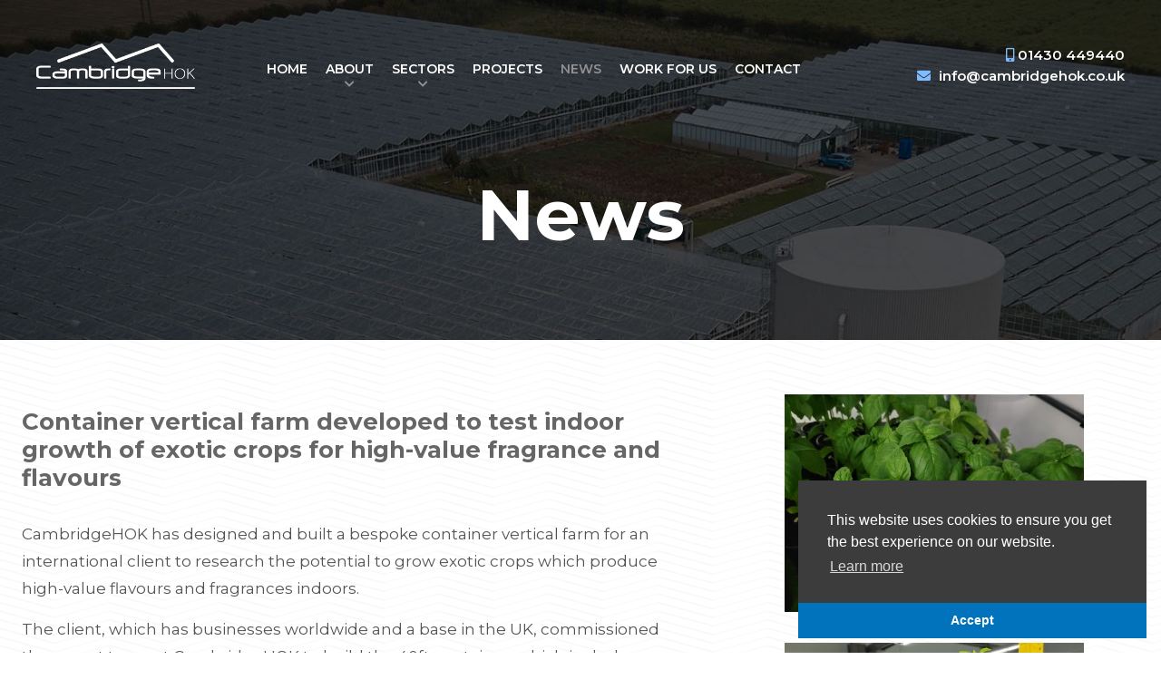

--- FILE ---
content_type: text/html; charset=UTF-8
request_url: https://cambridgehok.co.uk/news/container-vertical-farm-developed-to-test-indoor-growth-of-exotic-crops-for-high-value-fragrance-and-flavours
body_size: 5036
content:
<!doctype html>
<!--[if lt IE 7]> <html class="no-js ie6 oldie" lang="en"> <![endif]-->
<!--[if IE 7]>    <html class="no-js ie7 oldie" lang="en"> <![endif]-->
<!--[if IE 8]>    <html class="no-js ie8 oldie" lang="en"> <![endif]-->
<!--[if IE 9]>    <html class="no-js ie9" lang="en"> <![endif]-->
<!--[if gt IE 9]><!-->
<html class="no-js" lang="en" itemscope itemtype="http://schema.org/Product">
<!--<![endif]-->
<head>
<meta charset="utf-8">
<meta http-equiv="X-UA-Compatible" content="IE=edge,chrome=1">
<title>CambridgeHOK designs and builds a bespoke container vertical farm to research indoor growth of exotic crops producing high-value flavours and fragrances indoors</title>
<meta name="description" content=""/>
<meta name="viewport" content="width=device-width, initial-scale=1.0, maximum-scale=1">
<link rel="shortcut icon" href="/favicon.png" type="image/x-icon" />
<link rel="stylesheet" type="text/css" href="https://cdn.jsdelivr.net/npm/cookieconsent@3/build/cookieconsent.min.css" />
<link rel="stylesheet" href="/css/flexboxgrid.css">
<link rel="stylesheet" href="/css/jquery.bxslider.css">
<link rel="stylesheet" href="/css/styles.css?ver=0.016">
<link rel="stylesheet" href="/css/menu.css">
<link rel="stylesheet" href="/css/jquery.bxslider.css">
<link rel="stylesheet" href="https://cdnjs.cloudflare.com/ajax/libs/normalize/5.0.0/normalize.min.css">
<link href="https://fonts.googleapis.com/css?family=Montserrat:400,500,600,700" rel="stylesheet"> 
<link rel="stylesheet" href="https://use.fontawesome.com/releases/v5.1.0/css/all.css" integrity="sha384-lKuwvrZot6UHsBSfcMvOkWwlCMgc0TaWr+30HWe3a4ltaBwTZhyTEggF5tJv8tbt" crossorigin="anonymous">
<script src="/js/modernizr-2.6.2.min.js"></script>
<!-- Google tag (gtag.js) -->
<script async src="https://www.googletagmanager.com/gtag/js?id=G-Z5TRWGB0JB"></script>
<script>
  window.dataLayer = window.dataLayer || [];
  function gtag(){dataLayer.push(arguments);}
  gtag('js', new Date());

  gtag('config', 'G-Z5TRWGB0JB');
</script></head>

<body class="generic pattbg">
<div id="page">
<div id="header">
	<div class="wrap container-fluid">
	<div class="row middle-xs">
		<div class="col-lg-2 col-md-2 col-xs-8 center-xs logoblk first-xs">
						<a class="mnuovr" href="/"><img src="/images/logo.png" alt="CambridgeHOK"></a>
		</div>
		<div class="col-lg-7 col-md-7 col-xs-4">
			<nav id="menu">
				<ul class="menutop">
					<li><a href="/">Home</a></li>
					<li class="submenu"><a class="menusubdd " href="#">About <i class="fa fa-chevron-down" aria-hidden="true"></i></a>
						<div class="ddmenu small">
							<ul>
								<li><a href="/about">About Us</a></li>
								<li><a href="/about/our-team">Our Team</a></li>
								<li><a href="/about/our-partners">Our Partners</a></li>
								<li><a href="/about/our-clients">Our Clients</a></li>
							</ul>
						</div>
					</li>
					<li class="submenu"><a class="menusubdd "" href="#">Sectors <i class="fa fa-chevron-down" aria-hidden="true"></i></a>
						<div class="ddmenu small">
							<ul>
								<li><a class="grey" href="/glasshouses">Glasshouses</a></li>
								<li><a class="pink" href="/vertical-farming">Vertical Farming</a></li>
								<li><a class="green" href="/energy">Energy</a></li>
								<li><a class="blue" href="/horticultural-construction">Horticultural Construction</a></li>
								<li><a class="blue" href="/construction-and-civils">Construction &amp; Civils</a></li>
								<li><a class="blue" href="/garden-centres">Garden Centres</a></li>
								<li><a class="blue" href="https://www.cambridgehokrefrigeration.co.uk/ ">Refrigeration</a></li>
							</ul>
						</div>
					</li>
					<li><a  href="/projects">Projects</a></li>
					<li><a  class="active" href="/news">News</a></li>
					<li><a  href="/work-for-us">Work For Us</a></li>
					<li id="lstmnuitm"><a  href="/contact">Contact</a></li>
				</ul>
			</nav>
			<a class="testmnu" href="#menu"><i class="fa fa-bars" aria-hidden="true"></i></a>
		</div>
		<div class="col-lg-3 col-md-3 col-xs-4 hide-xs cntblk">
			<ul id="infomenu" class="mnuovr">
				<li class="telmnu"><i class="fas fa-mobile-alt"></i> 01430 449440</li>
									<li><i class="fas fa-envelope"></i> <a href="/cdn-cgi/l/email-protection#bad3d4dcd5fad9dbd7d8c8d3dedddfd2d5d194d9d594cfd1"><span class="__cf_email__" data-cfemail="432a2d252c0320222e21312a2724262b2c286d202c6d3628">[email&#160;protected]</span></a></li>
							</ul>
		</div>
	</div>
</div>

<div class="topcall">
	<div class="callblk">
		<p>Call Today 01430 449440</p>
	</div>
	<div class="emailblk">
					<p><a href="/cdn-cgi/l/email-protection#bcd5d2dad3fcdfddd1deced5d8dbd9d4d3d792dfd392c9d7">Email <span class="__cf_email__" data-cfemail="2d44434b426d4e4c404f5f44494a48454246034e42035846">[email&#160;protected]</span></a></p>
			</div>
</div></div>

<div id="mainheader" class="innrhd">
	<div class="wrap container-fluid">
		<div class="row center-xs">
			<div class="col-lg-8 col-md-8 col-sm-12 col-xs-12">
				<h1>News</h1>
			</div>
		</div>
	</div>
</div>

<div id="historyblk" class="custulli">
	<div class="wrap container-fluid">
		<div class="row">
			<div class="col-lg-7 col-md-7 col-xs-12 newspink">
				<h4>Container vertical farm developed to test indoor growth of exotic crops for high-value fragrance and flavours </h4>
								<p>CambridgeHOK has designed and built a bespoke container vertical farm for an international client to research the potential to grow exotic crops which produce high-value flavours and fragrances indoors.</p>
<p>The client, which has businesses worldwide and a base in the UK, commissioned the expert team at CambridgeHOK to build the 40ft container, which includes two dedicated growing areas and is able to operate at a wide range of available temperatures and humidity levels, to suit the crop growth research.</p>
<p>The container also includes specific irrigation and nutrition systems, allowing it to replicate open air environments, usually only found in tropical climates where the crops grow naturally.</p>
<p>Steve Edwards, Vertical Farming &amp; Research Engineering Manager at CambridgeHOK, says it is an exciting project to be working on.</p>
<p>&ldquo;The client in this case came to us knowing of our experience in the vertical farming sector. We have designed and built many successful commercial operations for more than a decade and it is this experience that has allowed us to construct a bespoke container farm to meet the client&rsquo;s unique requirements,&rdquo; he said.</p>
<p>&ldquo;The challenging exotic climates that we needed to create were a new approach for us, as whilst we have worked on a range of climates, producing something for unique crops is very exciting.</p>
<p>&ldquo;We looked at the most energy efficient way to achieve this and delivered a solution that is now growing exotic plants in the UK, in a way which will be commercially viable in the long term</p>
<p>&ldquo;These crops are typically grown in open fields in their native countries, so it is potentially breaking new ground and establishing a new market to grow them fully indoors. It is all about testing and developing ways to grow the plants which produce oils of the highest quality and fragrance.</p>
<p>The client is now considering the viability of building a dedicated research and development facility near to the grower&rsquo;s UK base, in the south of England, within the next two years.</p>
<p>&ldquo;This is very much the starting point of what we see as a long-term partnership. The container is the first step in this journey.&rdquo; added Mr Edwards.</p>
<p>CambridgeHOK has been proudly leading the field in UK Vertical Farming - and internationally - for more than a decade, having devised vertical farming systems since 2011, designing and constructing more than 10 large commercial-scale vertical farms.</p>
<p>Earlier this year, the firm launched a new &lsquo;concept to completion&rsquo; package to provide investors and retailers with their own fully automated indoor growing facilities of 5,500sqm and above.</p>				<p class="mrebtn"><a class="pink"href="/news">Back to news <i class="fa fa-angle-right"></i></a></p>
			</div>
			<div class="col-md-offset-1 col-lg-4 col-md-4 col-xs-12">
				<figure><img src="/uploads/news-images/64229ed4eed85_Containerfarm1.jpg" alt=""/></figure>
															<figure class="top30px"><img src="/uploads/news-images/64229ede93f2d_Container farm 2.jpg" alt=""/></figure>
																<figure class="top30px"><img src="/uploads/news-images/64229eeb15ad4_Container farm 3.jpg" alt=""/></figure>
												</div>
		</div>
	</div>
</div>


<div id="projblk">
	<div class="wrap container-fluid">
    <div class="row margtop30">
		<div class="col-xs-12 col-sm-6 col-md-3 projitem">
                    <figure><a href="/projects/3500-sq-metre-fully-automated-packhouse"><img src="/uploads/project-images/packhouse01.jpg" alt=""/>
                    <div class="projovr"><p>3,500 sq metre fully automated packhouse</p>
                    <p class="mreproj">Read Project <i class="fa fa-angle-right"></i></p>
                    <p class="projlogo"><img src="/images/logo04.png" alt=""/></p></div>
                    </a></figure>
                </div><div class="col-xs-12 col-sm-6 col-md-3 projitem">
                    <figure><a href="/projects/dyson-farming-4-7-hectares-glasshouse-extension"><img src="/uploads/project-images/dyson-farm01.jpg" alt=""/>
                    <div class="projovr"><p>Dyson Farming – 4.7 hectares glasshouse extension</p>
                    <p class="mreproj">Read Project <i class="fa fa-angle-right"></i></p>
                    <p class="projlogo"><img src="/images/logo04.png" alt=""/></p></div>
                    </a></figure>
                </div><div class="col-xs-12 col-sm-6 col-md-3 projitem">
                    <figure><a href="/projects/garden-centre-design-and-build-towcester"><img src="/uploads/project-images/garden-centre01.jpg" alt=""/>
                    <div class="projovr"><p>Garden Centre Design & Build</p>
                    <p class="mreproj">Read Project <i class="fa fa-angle-right"></i></p>
                    <p class="projlogo"><img src="/images/logo04.png" alt=""/></p></div>
                    </a></figure>
                </div><div class="col-xs-12 col-sm-6 col-md-3 projitem">
                    <figure><a href="/projects/eden-project-climate-controls"><img src="/uploads/project-images/eden01.jpg" alt=""/>
                    <div class="projovr"><p>Eden Project Climate Controls</p>
                    <p class="mreproj">Read Project <i class="fa fa-angle-right"></i></p>
                    <p class="projlogo"><img src="/images/logo01.png" alt=""/></p></div>
                    </a></figure>
                </div>    </div>
</div></div>

<div id="bottom">
	<div class="wrap container-fluid">
	<div class="row">
		<div class="col-lg-4 col-md-6 col-sm-12 col-xs-12 bglft">
			<div class="paddcol">
				<p class="bltxt">Call us to speak to a member of our team or complete the enquiry form and we will get back to you</p>
				<ul>
					<li><i class="fas fa-mobile-alt"></i> 01430 449440</li>   
					     
					<li><i class="fas fa-envelope"></i> <a href="/cdn-cgi/l/email-protection#3a53545c557a595b575848535e5d5f525551145955144f51"><span class="__cf_email__" data-cfemail="3a53545c557a595b575848535e5d5f525551145955144f51">[email&#160;protected]</span></a></li>
										<li><i class="fas fa-map-marker-alt"></i> Wallingfen Park<br/>
					236 Main Road<br/>
					Newport, Brough<br/>
					East Yorkshire<br/>
					HU15 2RH</li>
				</ul>
				<p class="sociks"><a href="https://www.linkedin.com/company/cambridgehok"><i class="fab fa-linkedin-in"></i></a><a href="https://twitter.com/cambridgehok"><i class="fab fa-twitter"></i></a></p>
			</div>
		</div>
		<div class="col-lg-4 col-md-6 col-sm-12 col-xs-12">
			<div class="paddcol">
				<form action="" name="cntfrm" id="cntfrm" class="cntfrm bottomform" enctype="multipart/form-data" method="post">
	                <input id="name" class="input" name="name" type="text" placeholder="Name" />
	                <input id="tel" class="input" name="tel" type="text" placeholder="Telephone number" />
	                <input id="email" class="input" name="email" type="email" placeholder="Email address" />
	                <textarea id="message" class="input" name="message" type="text" placeholder="Your message" /></textarea>
	                <div class="field optin hide_type">
	                    <p>We’re fully committed to handling personal information you’ve supplied to us in compliance with the latest GDPR laws, and we’ll never share your details.</p>
	                </div>
	                <input type="submit" name="newsfrmbtn" value="Submit" class="newsfrmbtn" id="newsfrmbtn" />
	                <input type="hidden" name="sector" id="sector" value="generic"/>
	                <input type="hidden" name="antiSpamForm" id="antiSpamForm" />
	            </form>
	        </div>
		</div>
		<div class="col-lg-4 col-md-12 col-sm-12 col-xs-12 col-right-lg">
			<iframe id="map_canvas" src="https://www.google.com/maps/embed?pb=!1m14!1m8!1m3!1d9433.134953287448!2d-0.6853232!3d53.766636!3m2!1i1024!2i768!4f13.1!3m3!1m2!1s0x0%3A0x6c12226b71935a2d!2sCambridgeHOK!5e0!3m2!1sen!2suk!4v1583144651963!5m2!1sen!2suk" width="100%" height="450" frameborder="0" style="border:0;" allowfullscreen=""></iframe>
		</div>
	</div>
</div></div>

<div id="footer">
	<div class="wrap container-fluid">
	<div class="row middle-xs">
        <div class="col-md-6 col-xs-12">
            <ul class="uselnks">
                <li><a href="/site-map">Site Map</a></li>
                <li><a href="/privacy-policy">Privacy Policy</a></li>
                <li><a href="/cookie-policy">Cookie Policy</a></li>
                <li><a href="/terms-conditions">T&C's</a></li>
                <li><a href="/covid-19-secure-policy">Covid-19 Secure Policy</a></li>
                                <li>&copy; 2026 CambridgeHOK</li>
            </ul>
		</div>
        <div class="col-md-6 col-xs-12">
            <ul>
                <li><img src="/images/ukca-logo.png" alt="ukca"/></li>
                <li><img src="/images/logo09.jpg" alt="chas"/></li>
                <li><img src="/images/logo10.jpg" alt="british safety council"/></li>
                <li><img src="/images/logo11.jpg" alt="constructionline"/></li>
                <li><img src="/images/logo13.jpg" alt="cscs"/></li>
                <li><img src="/images/sccs-logo.jpg" alt="ukas"/></li>
            </ul>
        </div>
	</div>
</div>

</div>
</div>
<script data-cfasync="false" src="/cdn-cgi/scripts/5c5dd728/cloudflare-static/email-decode.min.js"></script><script src="//ajax.googleapis.com/ajax/libs/jquery/2.0.2/jquery.min.js"></script>
<script src="//ajax.aspnetcdn.com/ajax/jquery.validate/1.13.1/jquery.validate.min.js"></script>
<script src="//ajax.aspnetcdn.com/ajax/jquery.validate/1.13.1/additional-methods.min.js"></script>
<script src="/js/mediaCheck-min.js"></script>
<script src="/js/jquery.bxslider.min.js"></script>
<script type="text/javascript" src="/js/mmenu.polyfills.js"></script>
<script type="text/javascript" src="/js/mmenu.js"></script>
<script type="text/javascript" src="/js/jquery.magnific-popup.min.js"></script>
<script src="/js/main.js?ver=0.02"></script>
<script src="/js/ajaxform.js"></script>
<script src="https://cdn.jsdelivr.net/npm/cookieconsent@3/build/cookieconsent.min.js" data-cfasync="false"></script>
<script>
window.cookieconsent.initialise({
  "palette": {
    "popup": {
      "background": "#3c3c3c"
    },
    "button": {
      "background": "#0073bc"
    }
  },
  "theme": "edgeless",
  "position": "bottom-right",
  "content": {
    "dismiss": "Accept",
    "href": "https://cambridgehok.co.uk/cookie-policy"
  }
});
</script><script defer src="https://static.cloudflareinsights.com/beacon.min.js/vcd15cbe7772f49c399c6a5babf22c1241717689176015" integrity="sha512-ZpsOmlRQV6y907TI0dKBHq9Md29nnaEIPlkf84rnaERnq6zvWvPUqr2ft8M1aS28oN72PdrCzSjY4U6VaAw1EQ==" data-cf-beacon='{"version":"2024.11.0","token":"c5b8c6f68a914e0581165737c23b68f8","r":1,"server_timing":{"name":{"cfCacheStatus":true,"cfEdge":true,"cfExtPri":true,"cfL4":true,"cfOrigin":true,"cfSpeedBrain":true},"location_startswith":null}}' crossorigin="anonymous"></script>
</body>
</html>

--- FILE ---
content_type: text/css; charset=utf-8
request_url: https://cambridgehok.co.uk/css/flexboxgrid.css
body_size: 3022
content:
/* FLEX BOX STARTS */
/* FLEX BOX ENDS */
html,
body,
div,
span,
applet,
object,
iframe,
h1,
h2,
h3,
h4,
h5,
h6,
p,
blockquote,
pre,
a,
abbr,
acronym,
address,
big,
cite,
code,
del,
dfn,
em,
img,
ins,
kbd,
q,
s,
samp,
small,
strike,
strong,
sub,
sup,
tt,
var,
b,
u,
i,
center,
dl,
dt,
dd,
ol,
ul,
li,
fieldset,
form,
label,
legend,
table,
caption,
tbody,
tfoot,
thead,
tr,
th,
td,
article,
aside,
canvas,
details,
embed,
figure,
figcaption,
footer,
header,
hgroup,
menu,
nav,
output,
ruby,
section,
summary,
time,
mark,
audio,
video {
  margin: 0;
  padding: 0;
  border: 0;
  font: inherit;
  font-size: 100%;
  vertical-align: baseline;
}
article,
aside,
details,
figcaption,
figure,
footer,
header,
hgroup,
main,
nav,
section,
summary {
  display: block;
}
audio,
canvas,
video {
  display: inline-block;
}
audio:not([controls]) {
  display: none;
  height: 0;
}
[hidden],
template {
  display: none;
}
* {
  -moz-box-sizing: border-box;
  -webkit-box-sizing: border-box;
  box-sizing: border-box;
}
html {
  font-family: Georgia,Times,Times New Roman,serif;
  -ms-text-size-adjust: 100%;
  -webkit-text-size-adjust: 100%;
  font-size: 100%;
  line-height: 1.625em;
}
body {
  background: #fff;
  font-weight: 400;
  color: #2f2f2f;
  position: relative;
  -webkit-font-smoothing: antialiased;
  -moz-osx-font-smoothing: grayscale;
}
@media only screen and (max-width: 767px) {
  body {
    -webkit-text-size-adjust: none;
    -ms-text-size-adjust: none;
    width: 100%;
    min-width: 0;
  }
}
a {
  outline: 0;
  line-height: inherit;
  -webkit-transition: all 0.5s ease-in-out;
  -moz-transition: all 0.5s ease-in-out;
  -ms-transition: all 0.5s ease-in-out;
  -o-transition: all 0.5s ease-in-out;
  transition: all 0.5s ease-in-out;
  color: #d02025;
  text-decoration: none;
}
a:hover {
  color: #585858;
}
a:active,
a:hover {
  outline: 0;
}
ol,
ul {
  list-style: none;
}
ul.disc {
  list-style: disc outside;
  margin-bottom: 10px;
  margin-left: 25px;
}
li {
  padding-bottom: 0.273em;
}
abbr[title] {
  border-bottom: 1px dotted;
}
b,
strong {
  font-weight: 700;
}
dfn {
  font-style: italic;
}
hr {
  -moz-box-sizing: content-box;
  box-sizing: content-box;
  height: 0;
}
img,
object,
embed {
  max-width: 100%;
  height: auto;
}
img {
  -ms-interpolation-mode: bicubic;
}
q {
  quotes: "\201C" "\201D" "\2018" "\2019";
}
small {
  font-size: 80%;
}
sub,
sup {
  font-size: 75%;
  line-height: 0;
  position: relative;
  vertical-align: baseline;
}
sup {
  top: -0.5em;
}
sub {
  bottom: -0.25em;
}
img {
  border: 0;
}
svg:not(:root) {
  overflow: hidden;
}
figure {
  margin: 0;
}
fieldset {
  border: 1px solid silver;
  margin: 0 2px;
  padding: 0.35em 0.625em 0.75em;
}
legend {
  border: 0;
  padding: 0;
}
button,
input,
select,
textarea {
  font-family: inherit;
  font-size: 100%;
  margin: 0;
}
button,
input {
  line-height: normal;
}
button,
select {
  text-transform: none;
}
button,
html input[type=button],
input[type=reset],
input[type=submit] {
  -webkit-appearance: button;
  cursor: pointer;
}
button[disabled],
html input[disabled] {
  cursor: default;
}
input[type=checkbox],
input[type=radio] {
  box-sizing: border-box;
  padding: 0;
}
input[type=search] {
  -webkit-appearance: textfield;
  -moz-box-sizing: content-box;
  -webkit-box-sizing: content-box;
  box-sizing: content-box;
}
input[type=search]::-webkit-search-cancel-button,
input[type=search]::-webkit-search-decoration {
  -webkit-appearance: none;
}
button::-moz-focus-inner,
input::-moz-focus-inner {
  border: 0;
  padding: 0;
}
textarea {
  overflow: auto;
  vertical-align: top;
}
table {
  border-collapse: collapse;
  border-spacing: 0;
}
h1,
h2,
h3,
h4,
h5,
h6 {
  font-weight: 300;
  text-rendering: optimizeLegibility;
  padding: 15px 0;
  line-height: 1.2em;
  word-wrap: break-word;
}
h1.underline,
h2.underline,
h3.underline,
h4.underline,
h5.underline,
h6.underline {
  display: inline-block;
  border-bottom: 2px solid #e1e1e1;
  padding-bottom: 8px;
  margin-bottom: 30px;
}
@media only screen and (min-width:48em) {
  h1,
  h2,
  h3,
  h4,
  h5,
  h6 {
    word-wrap: initial;
  }
}
h1 {
  font-size: 6vw;
}
@media only screen and (min-width:48em) {
  h1 {
    font-size: 5.5vw;
  }
}
@media only screen and (min-width:75em) {
  h1 {
    font-size: 80px;
  }
}
@media only screen and (max-width:30em) {
  h1 {
    font-size: 25px;
  }
}
h2 {
  font-size: 5vw;
}
@media only screen and (min-width:48em) {
  h2 {
    font-size: 2.5vw;
  }
}
@media only screen and (min-width:75em) {
  h2 {
    font-size: 44px;
  }
}
h3 {
  font-size: 4vw;
  line-height: 1.3em;
}
@media only screen and (min-width:48em) {
  h3 {
    font-size: 2vw;
  }
}
@media only screen and (min-width:75em) {
  h3 {
    font-size: 30px;
  }
}
h4 {
  font-size: 26px;
}
h5 {
  font-size: 18px;
}
h6 {
  font-size: 16px;
}
p {
  font-weight: 400;
  font-size: 16px;
  margin-bottom: 15px;
  line-height: 1.625em;
}
:focus {
  outline-color: transparent;
  outline-style: none;
}
.marg_left {
  margin-left: 10px !important;
}
.marg_right {
  margin-right: 10px !important;
}
.col-spacer {
  padding: 100px 0;
}
.top10px {
  margin-top: 10px !important;
}
.top20px {
  margin-top: 20px !important;
}
.top30px {
  margin-top: 30px !important;
}
.top40px {
  margin-top: 40px !important;
}
.top50px {
  margin-top: 50px !important;
}
.top60px {
  margin-top: 60px !important;
}
.top70px {
  margin-top: 70px !important;
}
.top80px {
  margin-top: 80px !important;
}
.top90px {
  margin-top: 90px !important;
}
.top100px {
  margin-top: 100px !important;
}
.bott10px {
  margin-bottom: 10px !important;
}
.bott20px {
  margin-bottom: 20px !important;
}
.bott30px {
  margin-bottom: 30px !important;
}
.bott40px {
  margin-bottom: 40px !important;
}
.bott50px {
  margin-bottom: 50px !important;
}
.bott60px {
  margin-bottom: 60px !important;
}
.bott70px {
  margin-bottom: 70px !important;
}
.bott80px {
  margin-bottom: 80px !important;
}
.bott90px {
  margin-bottom: 90px !important;
}
.bott100px {
  margin-bottom: 100px !important;
}
.left10px {
  margin-left: 10px !important;
}
.left20px {
  margin-left: 20px !important;
}
.left30px {
  margin-left: 30px !important;
}
.left40px {
  margin-left: 40px !important;
}
.left50px {
  margin-left: 50px !important;
}
.left60px {
  margin-left: 60px !important;
}
.left70px {
  margin-left: 70px !important;
}
.left80px {
  margin-left: 80px !important;
}
.left90px {
  margin-left: 90px !important;
}
.left100px {
  margin-left: 100px !important;
}
.right10px {
  margin-right: 10px !important;
}
.right20px {
  margin-right: 20px !important;
}
.right30px {
  margin-right: 30px !important;
}
.right40px {
  margin-right: 40px !important;
}
.right50px {
  margin-right: 50px !important;
}
.right60px {
  margin-right: 60px !important;
}
.right70px {
  margin-right: 70px !important;
}
.right80px {
  margin-right: 80px !important;
}
.right90px {
  margin-right: 90px !important;
}
.right100px {
  margin-right: 100px !important;
}
.padtop10px {
  padding-top: 10px !important;
}
.padtop20px {
  padding-top: 20px !important;
}
.padtop30px {
  padding-top: 30px !important;
}
.padtop40px {
  padding-top: 40px !important;
}
.padtop50px {
  padding-top: 50px !important;
}
.padtop60px {
  padding-top: 60px !important;
}
.padtop70px {
  padding-top: 70px !important;
}
.padtop80px {
  padding-top: 80px !important;
}
.padtop90px {
  padding-top: 90px !important;
}
.padtop100px {
  padding-top: 100px !important;
}
.padbott10px {
  padding-bottom: 10px !important;
}
.padbott20px {
  padding-bottom: 20px !important;
}
.padbott30px {
  padding-bottom: 30px !important;
}
.padbott40px {
  padding-bottom: 40px !important;
}
.padbott50px {
  padding-bottom: 50px !important;
}
.padbott60px {
  padding-bottom: 60px !important;
}
.padbott70px {
  padding-bottom: 70px !important;
}
.padbott80px {
  padding-bottom: 80px !important;
}
.padbott90px {
  padding-bottom: 90px !important;
}
.padbott100px {
  padding-bottom: 100px !important;
}
.padleft10px {
  padding-left: 10px !important;
}
.padleft20px {
  padding-left: 20px !important;
}
.padleft30px {
  padding-left: 30px !important;
}
.padleft40px {
  padding-left: 40px !important;
}
.padleft50px {
  padding-left: 50px !important;
}
.padleft60px {
  padding-left: 60px !important;
}
.padleft70px {
  padding-left: 70px !important;
}
.padleft80px {
  padding-left: 80px !important;
}
.padleft90px {
  padding-left: 90px !important;
}
.padleft100px {
  padding-left: 100px !important;
}
.padright10px {
  padding-right: 10px !important;
}
.padright20px {
  padding-right: 20px !important;
}
.padright30px {
  padding-right: 30px !important;
}
.padright40px {
  padding-right: 40px !important;
}
.padright50px {
  padding-right: 50px !important;
}
.padright60px {
  padding-right: 60px !important;
}
.padright70px {
  padding-right: 70px !important;
}
.padright80px {
  padding-right: 80px !important;
}
.padright90px {
  padding-right: 90px !important;
}
.padright100px {
  padding-right: 100px !important;
}
.no_marg_bottom {
  margin-bottom: 0 !important;
  padding-bottom: 0 !important;
}
@media only screen and (min-width:48em) {
  .no-gutter {
    padding-left: 0 !important;
    padding-right: 0 !important;
  }
}
.white {
  color: #fff;
}
.brand {
  color: #e1e1e1;
}
.brand2 {
  color: #1d1d1f;
}
.input {
  overflow: hidden;
  height: 58px;
  width: 100%;
  border: 1px solid #e0e0e0;
  position: relative;
  padding: 0 20px;
  font-size: 15px;
  background: #ffffff;
  margin-bottom: 15px;
  border-radius: 0px;
}
.textarea {
  overflow: hidden;
  width: 100%;
  border: 1px solid #e0e0e0;
  position: relative;
  padding: 0 20px;
  font-size: 15px;
  background: #ffffff;
  margin-bottom: 15px;
  border-radius: 5px;
}
.pg-img {
  width: 50%;
  height: auto;
  margin-left: 20px;
  float: right;
}
.radius {
  border-radius: 5px;
}
.layout {
  display: flex;
  min-height: 100vh;
  flex-direction: column;
}
.wrap {
  box-sizing: border-box;
  max-width: 1410px;
  margin: 0 auto;
}
.end {
  text-align: end;
}
.invisible-xs {
  display: none;
  visibility: hidden;
}
@media only screen and (min-width:48em) {
  .invisible-xs {
    display: block;
    visibility: visible;
  }
}
.visible-xs {
  display: block;
  visibility: visible;
}
@media only screen and (min-width:48em) {
  .visible-xs {
    display: none;
    visibility: hidden;
  }
}
.grid {
  padding-right: 2rem;
  padding-left: 2rem;
}
.row {
  box-sizing: border-box;
  display: flex;
  flex-direction: row;
  flex-wrap: wrap;
  margin-right: -15px;
  margin-left: -15px;
}
.container,
.container-fluid {
  margin-right: auto;
  margin-left: auto;
}
.container-fluid {
  padding-right: 1.5rem;
  padding-left: 1.5rem;
  width: 100%;
}
@media only screen and (min-width:120em) {
  .container-fluid {
    padding-right: 15px;
    padding-left: 15px;
  }
}
.row.reverse {
  flex-direction: row-reverse;
  flex-wrap: wrap-reverse;
}
.col.reverse {
  flex-direction: column-reverse;
  flex-wrap: wrap-reverse;
}
[class^="col-xs"],
[class*=" col-xs"],
[class^="col-xs-offset"],
[class*=" col-xs-offset"] {
  box-sizing: border-box;
  flex: 0 0 auto;
  flex-direction: column;
  padding-right: 15px;
  padding-left: 15px;
}
.col-xs {
  flex-grow: 1;
  flex-basis: 0;
  max-width: 100%;
}
.container {
  width: "48em";
}
.col-xs-1 {
  flex-basis: 8.33333333%;
  max-width: 8.33333333%;
}
.col-xs-2 {
  flex-basis: 16.66666667%;
  max-width: 16.66666667%;
}
.col-xs-3 {
  flex-basis: 25%;
  max-width: 25%;
}
.col-xs-4 {
  flex-basis: 33.33333333%;
  max-width: 33.33333333%;
}
.col-xs-5 {
  flex-basis: 41.66666667%;
  max-width: 41.66666667%;
}
.col-xs-6 {
  flex-basis: 50%;
  max-width: 50%;
}
.col-xs-7 {
  flex-basis: 58.33333333%;
  max-width: 58.33333333%;
}
.col-xs-8 {
  flex-basis: 66.66666667%;
  max-width: 66.66666667%;
}
.col-xs-9 {
  flex-basis: 75%;
  max-width: 75%;
}
.col-xs-10 {
  flex-basis: 83.33333333%;
  max-width: 83.33333333%;
}
.col-xs-11 {
  flex-basis: 91.66666667%;
  max-width: 91.66666667%;
}
.col-xs-12 {
  flex-basis: 100%;
  max-width: 100%;
}
.col-xs-offset-1 {
  margin-left: 8.33333333%;
}
.col-xs-offset-2 {
  margin-left: 16.66666667%;
}
.col-xs-offset-3 {
  margin-left: 25%;
}
.col-xs-offset-4 {
  margin-left: 33.33333333%;
}
.col-xs-offset-5 {
  margin-left: 41.66666667%;
}
.col-xs-offset-6 {
  margin-left: 50%;
}
.col-xs-offset-7 {
  margin-left: 58.33333333%;
}
.col-xs-offset-8 {
  margin-left: 66.66666667%;
}
.col-xs-offset-9 {
  margin-left: 75%;
}
.col-xs-offset-10 {
  margin-left: 83.33333333%;
}
.col-xs-offset-11 {
  margin-left: 91.66666667%;
}
.start-xs {
  justify-content: flex-start;
  text-align: start;
}
.center-xs {
  justify-content: center;
  text-align: center;
}
.end-xs {
  justify-content: flex-end;
  text-align: end;
}
.top-xs {
  align-items: flex-start;
}
.middle-xs {
  align-items: center;
}
.bottom-xs {
  align-items: flex-end;
}
.around-xs {
  justify-content: space-around;
}
.between-xs {
  justify-content: space-between;
}
.first-xs {
  order: -1;
}
.last-xs {
  order: 1;
}
@media only screen and (min-width: 48em) {
  [class^="col-sm"],
  [class*=" col-sm"],
  [class^="col-sm-offset"],
  [class*=" col-sm-offset"] {
    box-sizing: border-box;
    flex: 0 0 auto;
    flex-direction: column;
    padding-right: 15px;
    padding-left: 15px;
  }
  .col-sm {
    flex-grow: 1;
    flex-basis: 0;
    max-width: 100%;
  }
  .container {
    width: "48em";
  }
  .col-sm-1 {
    flex-basis: 8.33333333%;
    max-width: 8.33333333%;
  }
  .col-sm-2 {
    flex-basis: 16.66666667%;
    max-width: 16.66666667%;
  }
  .col-sm-3 {
    flex-basis: 25%;
    max-width: 25%;
  }
  .col-sm-4 {
    flex-basis: 33.33333333%;
    max-width: 33.33333333%;
  }
  .col-sm-5 {
    flex-basis: 41.66666667%;
    max-width: 41.66666667%;
  }
  .col-sm-6 {
    flex-basis: 50%;
    max-width: 50%;
  }
  .col-sm-7 {
    flex-basis: 58.33333333%;
    max-width: 58.33333333%;
  }
  .col-sm-8 {
    flex-basis: 66.66666667%;
    max-width: 66.66666667%;
  }
  .col-sm-9 {
    flex-basis: 75%;
    max-width: 75%;
  }
  .col-sm-10 {
    flex-basis: 83.33333333%;
    max-width: 83.33333333%;
  }
  .col-sm-11 {
    flex-basis: 91.66666667%;
    max-width: 91.66666667%;
  }
  .col-sm-12 {
    flex-basis: 100%;
    max-width: 100%;
  }
  .col-sm-offset-1 {
    margin-left: 8.33333333%;
  }
  .col-sm-offset-2 {
    margin-left: 16.66666667%;
  }
  .col-sm-offset-3 {
    margin-left: 25%;
  }
  .col-sm-offset-4 {
    margin-left: 33.33333333%;
  }
  .col-sm-offset-5 {
    margin-left: 41.66666667%;
  }
  .col-sm-offset-6 {
    margin-left: 50%;
  }
  .col-sm-offset-7 {
    margin-left: 58.33333333%;
  }
  .col-sm-offset-8 {
    margin-left: 66.66666667%;
  }
  .col-sm-offset-9 {
    margin-left: 75%;
  }
  .col-sm-offset-10 {
    margin-left: 83.33333333%;
  }
  .col-sm-offset-11 {
    margin-left: 91.66666667%;
  }
  .start-sm {
    justify-content: flex-start;
    text-align: start;
  }
  .center-sm {
    justify-content: center;
    text-align: center;
  }
  .end-sm {
    justify-content: flex-end;
    text-align: end;
  }
  .top-sm {
    align-items: flex-start;
  }
  .middle-sm {
    align-items: center;
  }
  .bottom-sm {
    align-items: flex-end;
  }
  .around-sm {
    justify-content: space-around;
  }
  .between-sm {
    justify-content: space-between;
  }
  .first-sm {
    order: -1;
  }
  .last-sm {
    order: 1;
  }
}
@media only screen and (min-width: 62em) {
  [class^="col-md"],
  [class*=" col-md"],
  [class^="col-md-offset"],
  [class*=" col-md-offset"] {
    box-sizing: border-box;
    flex: 0 0 auto;
    flex-direction: column;
    padding-right: 15px;
    padding-left: 15px;
  }
  .col-md {
    flex-grow: 1;
    flex-basis: 0;
    max-width: 100%;
  }
  .container {
    width: "62em";
  }
  .col-md-1 {
    flex-basis: 8.33333333%;
    max-width: 8.33333333%;
  }
  .col-md-2 {
    flex-basis: 16.66666667%;
    max-width: 16.66666667%;
  }
  .col-md-3 {
    flex-basis: 25%;
    max-width: 25%;
  }
  .col-md-4 {
    flex-basis: 33.33333333%;
    max-width: 33.33333333%;
  }
  .col-md-5 {
    flex-basis: 41.66666667%;
    max-width: 41.66666667%;
  }
  .col-md-6 {
    flex-basis: 50%;
    max-width: 50%;
  }
  .col-md-7 {
    flex-basis: 58.33333333%;
    max-width: 58.33333333%;
  }
  .col-md-8 {
    flex-basis: 66.66666667%;
    max-width: 66.66666667%;
  }
  .col-md-9 {
    flex-basis: 75%;
    max-width: 75%;
  }
  .col-md-10 {
    flex-basis: 83.33333333%;
    max-width: 83.33333333%;
  }
  .col-md-11 {
    flex-basis: 91.66666667%;
    max-width: 91.66666667%;
  }
  .col-md-12 {
    flex-basis: 100%;
    max-width: 100%;
  }
  .col-md-offset-1 {
    margin-left: 8.33333333%;
  }
  .col-md-offset-2 {
    margin-left: 16.66666667%;
  }
  .col-md-offset-3 {
    margin-left: 25%;
  }
  .col-md-offset-4 {
    margin-left: 33.33333333%;
  }
  .col-md-offset-5 {
    margin-left: 41.66666667%;
  }
  .col-md-offset-6 {
    margin-left: 50%;
  }
  .col-md-offset-7 {
    margin-left: 58.33333333%;
  }
  .col-md-offset-8 {
    margin-left: 66.66666667%;
  }
  .col-md-offset-9 {
    margin-left: 75%;
  }
  .col-md-offset-10 {
    margin-left: 83.33333333%;
  }
  .col-md-offset-11 {
    margin-left: 91.66666667%;
  }
  .start-md {
    justify-content: flex-start;
    text-align: start;
  }
  .center-md {
    justify-content: center;
    text-align: center;
  }
  .end-md {
    justify-content: flex-end;
    text-align: end;
  }
  .top-md {
    align-items: flex-start;
  }
  .middle-md {
    align-items: center;
  }
  .bottom-md {
    align-items: flex-end;
  }
  .around-md {
    justify-content: space-around;
  }
  .between-md {
    justify-content: space-between;
  }
  .first-md {
    order: -1;
  }
  .last-md {
    order: 1;
  }
}
@media only screen and (min-width: 75em) {
  [class^="col-lg"],
  [class*=" col-lg"],
  [class^="col-lg-offset"],
  [class*=" col-lg-offset"] {
    box-sizing: border-box;
    flex: 0 0 auto;
    flex-direction: column;
    padding-right: 15px;
    padding-left: 15px;
  }
  .col-lg {
    flex-grow: 1;
    flex-basis: 0;
    max-width: 100%;
  }
  .container {
    width: "75em";
  }
  .col-lg-1 {
    flex-basis: 8.33333333%;
    max-width: 8.33333333%;
  }
  .col-lg-2 {
    flex-basis: 16.66666667%;
    max-width: 16.66666667%;
  }
  .col-lg-3 {
    flex-basis: 25%;
    max-width: 25%;
  }
  .col-lg-4 {
    flex-basis: 33.33333333%;
    max-width: 33.33333333%;
  }
  .col-lg-5 {
    flex-basis: 41.66666667%;
    max-width: 41.66666667%;
  }
  .col-lg-6 {
    flex-basis: 50%;
    max-width: 50%;
  }
  .col-lg-7 {
    flex-basis: 58.33333333%;
    max-width: 58.33333333%;
  }
  .col-lg-8 {
    flex-basis: 66.66666667%;
    max-width: 66.66666667%;
  }
  .col-lg-9 {
    flex-basis: 75%;
    max-width: 75%;
  }
  .col-lg-10 {
    flex-basis: 83.33333333%;
    max-width: 83.33333333%;
  }
  .col-lg-11 {
    flex-basis: 91.66666667%;
    max-width: 91.66666667%;
  }
  .col-lg-12 {
    flex-basis: 100%;
    max-width: 100%;
  }
  .col-lg-offset-1 {
    margin-left: 8.33333333%;
  }
  .col-lg-offset-2 {
    margin-left: 16.66666667%;
  }
  .col-lg-offset-3 {
    margin-left: 25%;
  }
  .col-lg-offset-4 {
    margin-left: 33.33333333%;
  }
  .col-lg-offset-5 {
    margin-left: 41.66666667%;
  }
  .col-lg-offset-6 {
    margin-left: 50%;
  }
  .col-lg-offset-7 {
    margin-left: 58.33333333%;
  }
  .col-lg-offset-8 {
    margin-left: 66.66666667%;
  }
  .col-lg-offset-9 {
    margin-left: 75%;
  }
  .col-lg-offset-10 {
    margin-left: 83.33333333%;
  }
  .col-lg-offset-11 {
    margin-left: 91.66666667%;
  }
  .start-lg {
    justify-content: flex-start;
    text-align: start;
  }
  .center-lg {
    justify-content: center;
    text-align: center;
  }
  .end-lg {
    justify-content: flex-end;
    text-align: end;
  }
  .top-lg {
    align-items: flex-start;
  }
  .middle-lg {
    align-items: center;
  }
  .bottom-lg {
    align-items: flex-end;
  }
  .around-lg {
    justify-content: space-around;
  }
  .between-lg {
    justify-content: space-between;
  }
  .first-lg {
    order: -1;
  }
  .last-lg {
    order: 1;
  }
}
@media only screen and (min-width: 90em) {
  [class^="col-xl"],
  [class*=" col-xl"],
  [class^="col-xl-offset"],
  [class*=" col-xl-offset"] {
    box-sizing: border-box;
    flex: 0 0 auto;
    flex-direction: column;
    padding-right: 15px;
    padding-left: 15px;
  }
  .col-xl {
    flex-grow: 1;
    flex-basis: 0;
    max-width: 100%;
  }
  .container {
    width: "90em";
  }
  .col-xl-1 {
    flex-basis: 8.33333333%;
    max-width: 8.33333333%;
  }
  .col-xl-2 {
    flex-basis: 16.66666667%;
    max-width: 16.66666667%;
  }
  .col-xl-3 {
    flex-basis: 25%;
    max-width: 25%;
  }
  .col-xl-4 {
    flex-basis: 33.33333333%;
    max-width: 33.33333333%;
  }
  .col-xl-5 {
    flex-basis: 41.66666667%;
    max-width: 41.66666667%;
  }
  .col-xl-6 {
    flex-basis: 50%;
    max-width: 50%;
  }
  .col-xl-7 {
    flex-basis: 58.33333333%;
    max-width: 58.33333333%;
  }
  .col-xl-8 {
    flex-basis: 66.66666667%;
    max-width: 66.66666667%;
  }
  .col-xl-9 {
    flex-basis: 75%;
    max-width: 75%;
  }
  .col-xl-10 {
    flex-basis: 83.33333333%;
    max-width: 83.33333333%;
  }
  .col-xl-11 {
    flex-basis: 91.66666667%;
    max-width: 91.66666667%;
  }
  .col-xl-12 {
    flex-basis: 100%;
    max-width: 100%;
  }
  .col-xl-offset-1 {
    margin-left: 8.33333333%;
  }
  .col-xl-offset-2 {
    margin-left: 16.66666667%;
  }
  .col-xl-offset-3 {
    margin-left: 25%;
  }
  .col-xl-offset-4 {
    margin-left: 33.33333333%;
  }
  .col-xl-offset-5 {
    margin-left: 41.66666667%;
  }
  .col-xl-offset-6 {
    margin-left: 50%;
  }
  .col-xl-offset-7 {
    margin-left: 58.33333333%;
  }
  .col-xl-offset-8 {
    margin-left: 66.66666667%;
  }
  .col-xl-offset-9 {
    margin-left: 75%;
  }
  .col-xl-offset-10 {
    margin-left: 83.33333333%;
  }
  .col-xl-offset-11 {
    margin-left: 91.66666667%;
  }
  .start-xl {
    justify-content: flex-start;
    text-align: start;
  }
  .center-xl {
    justify-content: center;
    text-align: center;
  }
  .end-xl {
    justify-content: flex-end;
    text-align: end;
  }
  .top-xl {
    align-items: flex-start;
  }
  .middle-xl {
    align-items: center;
  }
  .bottom-xl {
    align-items: flex-end;
  }
  .around-xl {
    justify-content: space-around;
  }
  .between-xl {
    justify-content: space-between;
  }
  .first-xl {
    order: -1;
  }
  .last-xl {
    order: 1;
  }
}
@media only screen and (min-width: 120em) {
  [class^="col-xxl"],
  [class*=" col-xxl"],
  [class^="col-xxl-offset"],
  [class*=" col-xxl-offset"] {
    box-sizing: border-box;
    flex: 0 0 auto;
    flex-direction: column;
    padding-right: 15px;
    padding-left: 15px;
  }
  .col-xxl {
    flex-grow: 1;
    flex-basis: 0;
    max-width: 100%;
  }
  .container {
    width: "120em";
  }
  .col-xxl-1 {
    flex-basis: 8.33333333%;
    max-width: 8.33333333%;
  }
  .col-xxl-2 {
    flex-basis: 16.66666667%;
    max-width: 16.66666667%;
  }
  .col-xxl-3 {
    flex-basis: 25%;
    max-width: 25%;
  }
  .col-xxl-4 {
    flex-basis: 33.33333333%;
    max-width: 33.33333333%;
  }
  .col-xxl-5 {
    flex-basis: 41.66666667%;
    max-width: 41.66666667%;
  }
  .col-xxl-6 {
    flex-basis: 50%;
    max-width: 50%;
  }
  .col-xxl-7 {
    flex-basis: 58.33333333%;
    max-width: 58.33333333%;
  }
  .col-xxl-8 {
    flex-basis: 66.66666667%;
    max-width: 66.66666667%;
  }
  .col-xxl-9 {
    flex-basis: 75%;
    max-width: 75%;
  }
  .col-xxl-10 {
    flex-basis: 83.33333333%;
    max-width: 83.33333333%;
  }
  .col-xxl-11 {
    flex-basis: 91.66666667%;
    max-width: 91.66666667%;
  }
  .col-xxl-12 {
    flex-basis: 100%;
    max-width: 100%;
  }
  .col-xxl-offset-1 {
    margin-left: 8.33333333%;
  }
  .col-xxl-offset-2 {
    margin-left: 16.66666667%;
  }
  .col-xxl-offset-3 {
    margin-left: 25%;
  }
  .col-xxl-offset-4 {
    margin-left: 33.33333333%;
  }
  .col-xxl-offset-5 {
    margin-left: 41.66666667%;
  }
  .col-xxl-offset-6 {
    margin-left: 50%;
  }
  .col-xxl-offset-7 {
    margin-left: 58.33333333%;
  }
  .col-xxl-offset-8 {
    margin-left: 66.66666667%;
  }
  .col-xxl-offset-9 {
    margin-left: 75%;
  }
  .col-xxl-offset-10 {
    margin-left: 83.33333333%;
  }
  .col-xxl-offset-11 {
    margin-left: 91.66666667%;
  }
  .start-xxl {
    justify-content: flex-start;
    text-align: start;
  }
  .center-xxl {
    justify-content: center;
    text-align: center;
  }
  .end-xxl {
    justify-content: flex-end;
    text-align: end;
  }
  .top-xxl {
    align-items: flex-start;
  }
  .middle-xxl {
    align-items: center;
  }
  .bottom-xxl {
    align-items: flex-end;
  }
  .around-xxl {
    justify-content: space-around;
  }
  .between-xxl {
    justify-content: space-between;
  }
  .first-xxl {
    order: -1;
  }
  .last-xxl {
    order: 1;
  }
}


--- FILE ---
content_type: text/css; charset=utf-8
request_url: https://cambridgehok.co.uk/css/jquery.bxslider.css
body_size: 828
content:
/**
 * BxSlider v4.1.2 - Fully loaded, responsive content slider
 * http://bxslider.com
 *
 * Written by: Steven Wanderski, 2014
 * http://stevenwanderski.com
 * (while drinking Belgian ales and listening to jazz)
 *
 * CEO and founder of bxCreative, LTD
 * http://bxcreative.com
 */


/** RESET AND LAYOUT
===================================*/

.bx-wrapper {
	position: relative;
	padding: 0;
	*zoom: 1;
}

.bx-wrapper img {
	max-width: 100%;
	display: block;
}
.bx-wrapper .slider a {
	max-height:210px;
	overflow:hidden;
	display:block;
}

/** THEME
===================================*/

.bx-wrapper .bx-viewport {
	/*fix other elements on the page moving (on Chrome)*/
	-webkit-transform: translatez(0);
	-moz-transform: translatez(0);
    	-ms-transform: translatez(0);
    	-o-transform: translatez(0);
    	transform: translatez(0);
	height:425px;
}
.accreditations .bx-viewport  {
	height: 56px !important;
}

.bx-wrapper .bx-pager,
.bx-wrapper .bx-controls-auto {
	position: absolute;
	bottom: 0;
	margin-left:0;
	left:0%;
	padding-left: 6px;
	padding-right: 6px;
}

/* LOADER */

.bx-wrapper .bx-loading {
	min-height: 50px;
	background: url(images/bx_loader.gif) center center no-repeat #fff;
	height: 100%;
	width: 100%;
	position: absolute;
	top: 0;
	left: 0;
	z-index: 2000;
}

/* PAGER */

.top_feature .bx-wrapper .bx-controls {
	display:none;
}

.bx-wrapper .bx-pager, .bx-wrapper .pager {
	text-align: center;
	font-size: .85em;
	color: #666;
	padding-top: 15px;
}

.bx-wrapper .bx-pager .bx-pager-item,
.bx-wrapper .bx-controls-auto .bx-controls-auto-item, .bx-wrapper .pager div {
	display: inline-block;
	*zoom: 1;
	*display: inline;
}
.bx-wrapper .bx-pager .bx-pager-item:first-child a {
	margin-left:0px;
}

.bx-wrapper .bx-pager.bx-default-pager a, .bx-wrapper .pager a {
	text-indent: -9999px;
	display: block;
	width: 12px;
	height: 12px;
	margin: 0 12px;
	outline: 0;
	background:rgba(255,255,255,0.3);
	border-radius:6px;
	position:relative;
}
.bx-wrapper .bx-pager.bx-default-pager a:before {
	content: '';
	position: absolute;
	width: 22px;
	height: 22px;
	background: rgba(255,255,255,.0);
	left: -5px;
	top: -5px;
	border-radius: 11px;
}
.bx-wrapper .bx-pager.bx-default-pager a:hover:before,
.bx-wrapper .bx-pager.bx-default-pager a.active:before,
.bx-wrapper .pager a:hover:before,
.bx-wrapper .pager a.active:before {
	background: rgba(255,255,255,0.2);
}
.bx-wrapper .bx-pager.bx-default-pager a:hover,
.bx-wrapper .bx-pager.bx-default-pager a.active,
.bx-wrapper .pager a:hover,
.bx-wrapper .pager a.active {
	background:rgba(255,255,255,1);
}

/* DIRECTION CONTROLS (NEXT / PREV) */

.bx-wrapper .bx-prev {
	left: -45px;
	color:#ccc;
}

.bx-wrapper .bx-next {
	right: -55px;
	color:#ccc;
}

.accreditations .bx-wrapper .bx-next, .accreditations .bx-wrapper .bx-prev {
	color:#c7c7c7;
	font-size: 18px;
}
.accreditations .bx-wrapper .bx-prev {
	left: -45px;
}

.bx-wrapper .bx-prev:hover {
	background-position: 0 0;
}

.bx-wrapper .bx-next:hover {
	background-position: -43px 0;
}


.bx-wrapper .bx-controls-direction a {
	position: absolute;
	top: 50%;
	margin-top: -16px;
	outline: 0;
	font-family: FontAwesome;
	z-index: 9999;
	font-size:10px;
}

.bx-wrapper .bx-controls-direction a.disabled {
	display: none;
}

/* AUTO CONTROLS (START / STOP) */

.bx-wrapper .bx-controls-auto {
	text-align: center;
}

.bx-wrapper .bx-controls-auto .bx-start {
	display: block;
	text-indent: -9999px;
	width: 10px;
	height: 11px;
	outline: 0;
	background: url(images/controls.png) -86px -11px no-repeat;
	margin: 0 3px;
}

.bx-wrapper .bx-controls-auto .bx-start:hover,
.bx-wrapper .bx-controls-auto .bx-start.active {
	background-position: -86px 0;
}

.bx-wrapper .bx-controls-auto .bx-stop {
	display: block;
	text-indent: -9999px;
	width: 9px;
	height: 11px;
	outline: 0;
	background: url(images/controls.png) -86px -44px no-repeat;
	margin: 0 3px;
}

.bx-wrapper .bx-controls-auto .bx-stop:hover,
.bx-wrapper .bx-controls-auto .bx-stop.active {
	background-position: -86px -33px;
}

/* PAGER WITH AUTO-CONTROLS HYBRID LAYOUT */

.bx-wrapper .bx-controls.bx-has-controls-auto.bx-has-pager .bx-pager {
	text-align: left;
	width: 80%;
}

.bx-wrapper .bx-controls.bx-has-controls-auto.bx-has-pager .bx-controls-auto {
	right: 0;
	width: 35px;
}

/* IMAGE CAPTIONS */

.bx-wrapper .bx-caption {
	position: absolute;
	bottom: 0;
	left: 0;
	background: #666\9;
	background: rgba(80, 80, 80, 0.75);
	width: 100%;
}

.bx-wrapper .bx-caption span {
	color: #fff;
	font-family: Arial;
	display: block;
	font-size: .85em;
	padding: 10px;
}




--- FILE ---
content_type: text/css; charset=utf-8
request_url: https://cambridgehok.co.uk/css/styles.css?ver=0.016
body_size: 13431
content:
body{font-family:'Montserrat',sans-serif;font-weight:400;background:#ffffff}body:before{content:'';position:absolute;top:0px;background-image:url("/images/bg01.png");background-repeat:no-repeat;background-size:cover;background-position:center;width:100%;height:356px}body.pattbg{background:url(/images/bgpattern02.png) repeat}body.fixed{position:relative;width:100%;overflow:hidden}a.pink{color:#d63585}a.blue{color:#3a57b6}a.navy{color:#57737f}a.lgtblue{color:#5EBBE8}a.green{color:#7dca61}h1{font-weight:700;margin-bottom:16px !important}h2{font-weight:700;margin-bottom:16px !important}h3{font-weight:700;margin-bottom:16px !important}h4{font-weight:700;margin-bottom:16px !important}h5{font-weight:700;margin-bottom:16px !important}h6{font-weight:700;margin-bottom:16px !important}h1.verticaltxt{transform:rotate(-90deg);-ms-transform:rotate(-90deg);-sand-transform:rotate(-90deg);font-size:100px;text-transform:uppercase;color:rgba(255,255,255,0.1);letter-spacing:15px;margin-bottom:0px !important;padding:0px}h2.verticaltxt{transform:rotate(-90deg);-ms-transform:rotate(-90deg);-sand-transform:rotate(-90deg);font-size:100px;text-transform:uppercase;color:rgba(255,255,255,0.1);letter-spacing:15px;margin-bottom:0px !important;padding:0px}h3.verticaltxt{transform:rotate(-90deg);-ms-transform:rotate(-90deg);-sand-transform:rotate(-90deg);font-size:100px;text-transform:uppercase;color:rgba(255,255,255,0.1);letter-spacing:15px;margin-bottom:0px !important;padding:0px}h4.verticaltxt{transform:rotate(-90deg);-ms-transform:rotate(-90deg);-sand-transform:rotate(-90deg);font-size:100px;text-transform:uppercase;color:rgba(255,255,255,0.1);letter-spacing:15px;margin-bottom:0px !important;padding:0px}h5.verticaltxt{transform:rotate(-90deg);-ms-transform:rotate(-90deg);-sand-transform:rotate(-90deg);font-size:100px;text-transform:uppercase;color:rgba(255,255,255,0.1);letter-spacing:15px;margin-bottom:0px !important;padding:0px}h6.verticaltxt{transform:rotate(-90deg);-ms-transform:rotate(-90deg);-sand-transform:rotate(-90deg);font-size:100px;text-transform:uppercase;color:rgba(255,255,255,0.1);letter-spacing:15px;margin-bottom:0px !important;padding:0px}figure{margin:0px !important}.margtop30{margin-top:30px}.margtop50{margin-top:50px}.margtop90{margin-top:90px}#map_canvas1{height:500px;vertical-align:middle}.padding-content{padding:0 20px}@media only screen and (min-width:62em){.padding-content{padding:0 50px}}video{position:absolute;top:0;left:0;z-index:-1;display:block;width:100%;height:100%;-o-object-fit:cover;object-fit:cover}#apform label.error{position:relative !important;margin-top:-10px !important;text-transform:none;font-size:14px;display:block;color:#ffffff;margin-bottom:8px;text-align:left;position:relative;top:-8px}#apform label.error:before{content:'';background:#c30;border-radius:50%;width:10px;height:10px;color:#800000;display:inline-block;text-transform:none;text-align:center;line-height:15px;font-size:12px;margin-right:5px;position:relative;top:0px}.file{position:relative;display:inline-block;cursor:pointer;height:45px;width:100%;margin-top:0px;margin-bottom:15px;background-color:#ffffff}.file input{width:100%;height:45px;margin:0;opacity:0}.file-custom{position:absolute;top:0;right:0;left:0;z-index:5;height:45px;padding:.5rem 1rem;line-height:30px;color:#666666;background-color:transparent;border:1px solid #e0e0e0;-webkit-user-select:none;-moz-user-select:none;-ms-user-select:none;user-select:none;text-align:start}.file-custom::before{position:absolute;top:-1px;right:-0.075rem;bottom:0;z-index:6;display:block;content:"Upload";height:27px;padding:.5rem 1rem;line-height:27px;color:#ffffff;background-color:#7fbbff;border:1px solid #7fbbff;font-weight:700}.file-custom::after{content:attr(data-title);font-size:14px}@media only screen and (max-width:30em){.file-custom::after{font-size:11px;top:14px;line-height:15px;left:14px;position:absolute;display:block}}#fileuploadtxt{margin-top:8px}#fileuploadtxt p{color:#006e08;font-size:15px;font-weight:700}.fileupload{position:relative;cursor:pointer}.fileupload:before{content:"Upload Design";background:#658EDB;color:#ffffff;text-align:center;height:40px;width:170px;display:inline-block;line-height:40px;font-size:13px;font-weight:700;text-transform:uppercase;transition:all .65s ease-in-out;font-family:'proxima-nova',sans-serif;letter-spacing:2px}.fileupload input{opacity:0;position:absolute;top:0;left:0;width:200px;height:44px}.fileupload span{font-weight:700;font-size:14px;margin-left:0;color:#940303;position:relative;left:0;top:10px;line-height:18px;display:block}@media only screen and (min-width:62em){.fileupload span{position:absolute;display:inline-block;margin-left:15px;left:178px}}.fileupload:hover:before{background:#e1e1e1;transition:all .65s ease-in-out}.fileupload label#cvfile-error.error{margin-top:15px!important}p a.whtbtn{font-weight:700;text-transform:uppercase;font-size:15px;width:210px;height:50px;color:#ffffff;text-align:center;display:block;border:2px solid #ffffff;border-radius:5px;line-height:46px;letter-spacing:1px;margin-top:40px}p a.whtbtn:hover{background:rgba(255,255,255,0.3)}p a.whtbtn.greenbtn{width:260px;background-color:#7dca61;border:2px solid #6bad53}p a.whtbtn.greenbtn:hover{color:#7dca61;background-color:#ffffff}p a.whtbtn.pinkbtn{width:400px!important;background-color:#d43786;border:2px solid #a42b68}p a.whtbtn.pinkbtn:hover{color:#d43786;background-color:#ffffff}p a.whtbtn.grebbtn{width:400px!important;background-color:#57737f;border:2px solid #4b646e}p a.whtbtn.grebbtn:hover{color:#57737f;background-color:#ffffff}p a.morebutton{font-weight:700;text-transform:uppercase;font-size:15px;width:210px;height:50px;color:#ffffff !important;text-align:center;display:block;border-radius:5px;line-height:48px;letter-spacing:1px;margin-top:40px;background:#0073bc}p a.morebutton:hover{background:#3c3c3c}p a.morebutton.large{font-size:14px;width:100%;margin:20px auto 0 auto}@media only screen and (min-width:48em){p a.morebutton.large{width:410px;font-size:17px}}p a.morebutton.popup-youtube{margin-top:20px}p.playbtn{cursor:pointer}p.bltxt{font-size:20px;color:#3c3c3c;font-weight:700;line-height:28px}p.intro{font-size:28px;color:#3c3c3c;font-weight:700;line-height:38px}form .input{height:46px;border:1px solid #d6d6d6;border-radius:5px;font-family:'Montserrat',sans-serif;font-weight:300;color:#535353;font-size:15px;margin-bottom:18px}form .newsfrmbtn{background:#0073bc;width:172px;height:46px;text-transform:uppercase;color:#ffffff;text-align:center;margin-top:10px;font-size:14px;font-weight:800;border:0px;letter-spacing:2px;border-radius:4px;padding:15px 0;-webkit-transition:all .3s;transition:all .3s;line-height:21px}form .newsfrmbtn:hover{background:#3c3c3c !important;-webkit-transition:all .3s;transition:all .3s}form .applyfrmbtn{background:#3c3c3c;width:100%;height:50px;text-transform:uppercase;color:#ffffff;text-align:center;margin-top:0px;font-size:14px;font-weight:800;border:0px;letter-spacing:2px;border-radius:4px;line-height:55px;-webkit-transition:all .3s;transition:all .3s}form .applyfrmbtn:hover{background:#333333 !important;-webkit-transition:all .3s;transition:all .3s}form textarea.input{resize:none;padding-top:10px;height:120px}form .optin.hide_type{margin-top:0px}form .optin.hide_type p{font-size:12px !important;line-height:22px !important}form .optin{display:block;margin-top:20px}form .optin p{font-size:14px !important;color:#535353;line-height:26px !important}form .upload{height:46px;line-height:46px;background:none !important;border:1px solid #ffffff;border-radius:4px;text-align:center;color:#fff;font-size:16px;margin-top:0px}form .upload:hover{background:rgba(255,255,255,0.3) !important}form .upload span{display:block}p a{color:#7fbbff;font-weight:700}.horticultural-construction #mainheader.innrhd{height:auto;padding:174px 0px 60px 0px;background-image:url("/images/bg13.jpg");background-repeat:no-repeat;background-size:cover;background-position:center}.construction.civils #intro ul li{padding-left:0}.construction form .newsfrmbtn{background:#354792}.construction.civils #videobg{background-image:url("/images/mobile-civils-home-bg.jpg")}@media only screen and (min-width:62em){.construction.civils #videobg{background-image:url("/images/civils-home-bg.jpg")}}@media only screen and (max-width:30em){.construction.civils #videobg{background-image:url("/images/small-civils-home-bg.jpg")}}.construction #videobg{background-image:url("/images/mobileconstruction-home-bg.jpg");background-repeat:no-repeat;background-size:cover;background-position:center}@media only screen and (min-width:62em){.construction #videobg{background-image:url("/images/construction-home-bg.jpg")}}@media only screen and (max-width:30em){.construction #videobg{background-image:url("/images/small-construction-home-bg.jpg")}}.construction #header .wrap p .mnutog{background:url(/images/icon04.png) no-repeat left center}.construction #header .wrap p .mnutog:hover{color:#338fe5}.construction #header .wrap p .mnutog.open{background:url(/images/icon08.png) no-repeat left center;color:#338fe5}.construction #header .wrap ul li a:hover{color:#338fe5}.construction #header .wrap ul li i{color:#338fe5}.construction #header.headscrll .wrap ul li a:hover{color:#338fe5 !important}.construction #menu .wrap .row .mnuitm5{border-right:1px solid #ffffff;border-bottom:1px solid #ffffff}.construction #menu .wrap .row .mnuitm1{border-left:1px solid #ffffff;border-bottom:1px solid #ffffff}.construction #menu .wrap .row .mnuitm2{border-right:1px solid #ffffff;border-top:1px solid #ffffff}.construction #menu .wrap .row .mnuitm4{border-left:1px solid #ffffff;border-top:1px solid #ffffff}.construction #menu .wrap .row .innrmnu ul li a:hover{color:#338fe5;border-bottom:2px solid #338fe5}.construction #menu .wrap .row .innrmnu ul li a.active{color:#338fe5;border-bottom:2px solid #338fe5}.construction #mainheader.innrhd{height:auto;padding:174px 0px 60px 0px;background-image:url("/images/bg13.jpg");background-repeat:no-repeat;background-size:cover;background-position:center}.construction #quotes li:before{background:#ffffff;background:-moz-linear-gradient(left, #ffffff 1%, #1a3387 100%);background:-webkit-linear-gradient(left, #ffffff 1%, #1a3387 100%);background:linear-gradient(to right, #ffffff 1%, #1a3387 100%);filter:progid:DXImageTransform.Microsoft.gradient(startColorstr='#ffffff', endColorstr='#1a3387', GradientType=1)}.construction #quotes p.qtenm{color:#354792}.construction #aboutinfo.innrblk{background-image:url("/images/bg08.jpg");background-repeat:no-repeat;background-size:cover;background-position:center}.construction #aboutinfo.innrblk ul li{font-size:17px;line-height:32px;color:#c0c0c0}.construction #aboutinfo.innrblk ul li:before{content:'\f111';font-family:"Font Awesome 5 Free";font-weight:700;position:relative;left:0px;font-size:8px !important;top:-3px;color:#ffffff;margin-right:10px}.construction #aboutinfo.innrblk p.piped-list span{margin:0 5px}.construction #aboutinfo.innrblk p.piped-list span:before{content:'|';font-family:'Montserrat',sans-serif;font-size:12px!important}.construction #aboutblk{background:#399ffe;background:-moz-linear-gradient(top, #399ffe 0%, #142e84 100%);background:-webkit-linear-gradient(top, #399ffe 0%, #142e84 100%);background:linear-gradient(to bottom, #399ffe 0%, #142e84 100%);filter:progid:DXImageTransform.Microsoft.gradient(startColorstr='#399ffe', endColorstr='#142e84', GradientType=0)}.construction #bottom ul li a:hover{color:#354792}.construction #bottom ul li i{color:#354792}.construction #bottom p.sociks i{background:#354792}.construction #footer ul li a:hover{color:#354792}.construction #projblk .wrap .row .projitem p:last-child{color:#338fe5}.construction #intro.full{padding:0}.construction #intro.full .fullimgblk{padding:0}.construction #intro.full .spacing{padding:60px 30px}@media only screen and (min-width:62em){.construction #intro.full .spacing{padding:0 30px}}.construction #intro.full ul li:before{position:relative;top:-3px;left:0px;margin-right:8px}.construction #intro p span{color:#338fe5}.construction #intro ul li:before{color:#338fe5}.construction #teamblk{background-color:#338fe5}.construction #historyblk p a{color:#338fe5}.construction #historyblk p a:hover{color:#535353}.construction #projdetail .projcntblk ul li:before{color:#338fe5}.energy form .newsfrmbtn{background:#7dca61}.energy.audits #videobg{background-image:url("/images/energy-audit-home-bg.jpg")}.energy #videobg{background-image:url("/images/energy-home-bg.jpg");background-repeat:no-repeat;background-size:cover;background-position:center}.energy #header .wrap p .mnutog{background:url(/images/icon05.png) no-repeat left center}.energy #header .wrap p .mnutog:hover{color:#7dca61}.energy #header .wrap p .mnutog.open{background:url(/images/icon09.png) no-repeat left center;color:#7dca61}.energy #header .wrap ul li a:hover{color:#7dca61}.energy #header .wrap ul li i{color:#7dca61}.energy #header.headscrll .wrap ul li a:hover{color:#7dca61 !important}.energy #menu .wrap .row .mnuitm5{border-right:1px solid #ffffff;border-bottom:1px solid #ffffff}.energy #menu .wrap .row .mnuitm2{border-left:1px solid #ffffff;border-bottom:1px solid #ffffff}.energy #menu .wrap .row .mnuitm3{border-right:1px solid #ffffff;border-top:1px solid #ffffff}.energy #menu .wrap .row .mnuitm4{border-left:1px solid #ffffff;border-top:1px solid #ffffff}.energy #menu .wrap .row .innrmnu ul li a:hover{color:#7dca61;border-bottom:2px solid #7dca61}.energy #menu .wrap .row .innrmnu ul li a.active{color:#7dca61;border-bottom:2px solid #7dca61}.energy #mainheader.innrhd{height:auto;padding:174px 0px 60px 0px;background-image:url("/images/bg13.jpg");background-repeat:no-repeat;background-size:cover;background-position:center}.energy #mainheader.innrhd h1{margin-top:15px!important}.energy #mainheader.innrhd.heatpumps{background-image:url("/images/heat-pumps-header01.jpg");background-repeat:no-repeat;background-size:cover;background-position:center}.energy #mainheader.innrhd.heatpower{background-image:url("/images/heat-power-header01.jpg");background-repeat:no-repeat;background-size:cover;background-position:center}.energy #mainheader.innrhd.buildmanage{background-image:url("/images/buildmanage-header01.jpg");background-repeat:no-repeat;background-size:cover;background-position:center}.energy #mainheader.innrhd.biomass{background-image:url("/images/biomass-header01.jpg");background-repeat:no-repeat;background-size:cover;background-position:center}.energy #quotes li:before{background:#ffffff;background:-moz-linear-gradient(left, #ffffff 0%, #7eca63 100%);background:-webkit-linear-gradient(left, #ffffff 0%, #7eca63 100%);background:linear-gradient(to right, #ffffff 0%, #7eca63 100%);filter:progid:DXImageTransform.Microsoft.gradient(startColorstr='#ffffff', endColorstr='#7eca63', GradientType=1)}.energy #quotes p.qtenm{color:#7eca63}.energy #aboutinfo.innrblk{background-image:url("/images/bg09.jpg");background-repeat:no-repeat;background-size:cover;background-position:center}.energy #aboutinfo.innrblk p{font-weight:500}.energy #aboutinfo.innrblk ul li{font-size:17px;line-height:32px;color:#c0c0c0;font-weight:500}.energy #aboutinfo.innrblk ul li:before{content:'\f111';font-family:"Font Awesome 5 Free";font-weight:700;position:relative;left:0px;font-size:8px !important;top:-3px;color:#7dca61;margin-right:10px}.energy.audits #aboutinfo.innrblk{background-image:url("/images/energy-audits-bg01.jpg");position:relative}.energy.audits #aboutinfo.innrblk:before{content:'';width:100%;height:100%;position:absolute;top:0;left:0;background-color:rgba(0,0,0,0.8)}.energy #aboutblk{background:#7fcc62;background:-moz-linear-gradient(top, #7fcc62 0%, #319240 100%);background:-webkit-linear-gradient(top, #7fcc62 0%, #319240 100%);background:linear-gradient(to bottom, #7fcc62 0%, #319240 100%);filter:progid:DXImageTransform.Microsoft.gradient(startColorstr='#7fcc62', endColorstr='#319240', GradientType=0)}.energy #bottom ul li a:hover{color:#7dca61}.energy #bottom ul li i{color:#7dca61}.energy #bottom p.sociks i{background:#7dca61}.energy #footer ul li a:hover{color:#7dca61}.energy #projblk .wrap .row .projitem p:last-child{color:#7dca61}.energy #intro p span,.energy #intro p a{color:#7dca61}.energy #intro p A:hover{color:#535353}.energy #intro ul li:before{color:#7dca61}.energy #intro.innrblk ul li{padding-left:0}.energy #intro.innrblk ul li:before{position:relative;top:-3px;margin-right:8px}.energy.audits #intro{padding:30px 0 60px 0}@media only screen and (min-width:62em){.energy.audits #intro{padding:120px 0}}.energy.audits #intro .wrap{max-width:1410px;padding-right:1.5rem;padding-left:1.5rem}.energy.audits #intro .wrap .row{margin-left:0;margin-right:0}.energy #teamblk{background-color:#7dca61}.energy #historyblk p a{color:#7dca61}.energy #historyblk p a:hover{color:#535353}.energy #historyblk.contact ul{display:block;margin-top:0}.energy #historyblk.contact ul.list li{position:relative;width:100%;display:block;padding-bottom:14px;line-height:30px;padding-left:20px}.energy #historyblk.contact ul.list li:before{display:block;position:absolute;left:0px;opacity:1;font-size:10px !important;top:10px;color:#7dca61}.energy #historyblk.contact ul.list li a{color:#535353}.energy #historyblk.contact ul.list li a:hover{color:#7dca61}.energy #projdetail .projcntblk ul li:before{color:#7dca61}.glasshouses form .newsfrmbtn{background:#57737f}.glasshouses #videobg{background-image:url("/images/glasshouses-home-bg.jpg");background-repeat:no-repeat;background-size:cover;background-position:center}.glasshouses.centre #videobg{background-image:url("/images/gardencentre-home-bg.jpg");background-repeat:no-repeat;background-size:cover;background-position:center}.glasshouses.centre.victorian #videobg{background-image:url("/images/large-gardencentre-home-bg02.jpg");background-repeat:no-repeat;background-size:cover;background-position:center}@media only screen and (min-width:62em){.glasshouses.centre.victorian #videobg{background-image:url("/images/gardencentre-home-bg02.jpg")}}@media only screen and (max-width:30em){.glasshouses.centre.victorian #videobg{background-image:url("/images/small-gardencentre-home-bg02.jpg")}}.glasshouses.centre.venlo #videobg{background-image:url("/images/large-venlo-home-bg02.jpg");background-repeat:no-repeat;background-size:cover;background-position:center}@media only screen and (min-width:62em){.glasshouses.centre.venlo #videobg{background-image:url("/images/venlo-home-bg02.jpg")}}@media only screen and (max-width:30em){.glasshouses.centre.venlo #videobg{background-image:url("/images/small-venlo-home-bg02.jpg")}}.glasshouses.centre.agriculture #videobg{background-image:url("/images/large-agriculture-home-bg02.jpg");background-repeat:no-repeat;background-size:cover;background-position:center}@media only screen and (min-width:62em){.glasshouses.centre.agriculture #videobg{background-image:url("/images/agriculture-home-bg02.jpg")}}@media only screen and (max-width:30em){.glasshouses.centre.agriculture #videobg{background-image:url("/images/small-agriculture-home-bg02.jpg")}}.glasshouses.centre.agriculture #intro.innrblk .first.last-md{order:-1}@media only screen and (min-width:62em){.glasshouses.centre.agriculture #intro.innrblk .first.last-md{order:0}}.glasshouses.centre.agriculture.agriculture #videobg{background-image:url("/images/large-agriculture-home-bg02.jpg");background-repeat:no-repeat;background-size:cover;background-position:center}@media only screen and (min-width:62em){.glasshouses.centre.agriculture.agriculture #videobg{background-image:url("/images/agriculture-home-bg02.jpg")}}@media only screen and (max-width:30em){.glasshouses.centre.agriculture.agriculture #videobg{background-image:url("/images/small-agriculture-home-bg02.jpg")}}.glasshouses.centre.agriculture.agriculture #mainheader{background-image:url("/images/mobile-agriculture-home-bg02.jpg")}@media only screen and (min-width:62em){.glasshouses.centre.agriculture.agriculture #mainheader{background-image:none}}.glasshouses.centre.agriculture.agriculture #aboutblk .wrap .row ul.list{text-align:left}.glasshouses.centre.agriculture.agriculture #intro.innrblk .first.last-md{order:-1}@media only screen and (min-width:62em){.glasshouses.centre.agriculture.agriculture #intro.innrblk .first.last-md{order:0}}.glasshouses.centre.agriculture.agriculture #intro.innrblk .top100px{margin-top:30px!important}@media only screen and (min-width:62em){.glasshouses.centre.agriculture.agriculture #intro.innrblk .top100px{margin-top:100px !important}}.glasshouses.centre.agriculture.agriculture #aboutblk .wrap .row .fullimgblk{margin-top:0;height:auto}@media only screen and (min-width:62em){.glasshouses.centre.agriculture.agriculture #aboutblk .wrap .row .fullimgblk{margin-bottom:0;height:100%}}.glasshouses.centre.agriculture.agriculture #aboutblk.bottom{padding-top:0}.glasshouses.centre.agriculture.agriculture #aboutblk.bottom .col-md-offset-1{padding-top:50px;padding-bottom:50px}@media only screen and (min-width:62em){.glasshouses.centre.agriculture.agriculture #aboutblk.bottom .col-md-offset-1{padding-top:0;padding-bottom:0}}.glasshouses #header .wrap p .mnutog{background:url(/images/icon06.png) no-repeat left center}.glasshouses #header .wrap p .mnutog:hover{color:#57737f}.glasshouses #header .wrap p .mnutog.open{background:url(/images/icon10.png) no-repeat left center;color:#57737f}.glasshouses #header .wrap ul li a:hover{color:#57737f}.glasshouses #header .wrap ul li i{color:#57737f}.glasshouses #header.headscrll .wrap ul li a:hover{color:#57737f !important}.glasshouses #menu .wrap .row .mnuitm5{border-right:1px solid #ffffff;border-bottom:1px solid #ffffff}.glasshouses #menu .wrap .row .mnuitm1{border-left:1px solid #ffffff;border-bottom:1px solid #ffffff}.glasshouses #menu .wrap .row .mnuitm2{border-right:1px solid #ffffff;border-top:1px solid #ffffff}.glasshouses #menu .wrap .row .mnuitm3{border-left:1px solid #ffffff;border-top:1px solid #ffffff}.glasshouses #menu .wrap .row .innrmnu ul li a:hover{color:#57737f;border-bottom:2px solid #57737f}.glasshouses #menu .wrap .row .innrmnu ul li a.active{color:#57737f;border-bottom:2px solid #57737f}.glasshouses #mainheader.innrhd{height:auto;padding:174px 0px 60px 0px;background-image:url("/images/bg13.jpg");background-repeat:no-repeat;background-size:cover;background-position:center}.glasshouses #quotes li:before{background:#ffffff;background:-moz-linear-gradient(left, #ffffff 0%, #5b7682 100%);background:-webkit-linear-gradient(left, #ffffff 0%, #5b7682 100%);background:linear-gradient(to right, #ffffff 0%, #5b7682 100%);filter:progid:DXImageTransform.Microsoft.gradient(startColorstr='#ffffff', endColorstr='#5b7682', GradientType=1)}.glasshouses #quotes p.qtenm{color:#57737f}.glasshouses.centre #aboutinfo.innrblk{background-image:url("/images/garden-centre-bg01.jpg");background-repeat:no-repeat;background-size:cover;background-position:center}.glasshouses.centre #aboutinfo.innrblk p a{color:#ffffff}.glasshouses.centre #aboutinfo.innrblk p a:hover{color:#e3e3e3}.glasshouses.centre.victorian #aboutinfo.innrblk{background-image:url("/images/large-glasshouses-bg01.jpg");background-repeat:no-repeat;background-size:cover;background-position:center}@media only screen and (min-width:62em){.glasshouses.centre.victorian #aboutinfo.innrblk{background-image:url("/images/glasshouses-bg01.jpg")}}@media only screen and (max-width:30em){.glasshouses.centre.victorian #aboutinfo.innrblk{background-image:url("/images/small-glasshouses-bg01.jpg")}}.glasshouses.centre.venlo #aboutinfo.innrblk{background-image:url("/images/large-venlo-bg01.jpg");background-repeat:no-repeat;background-size:cover;background-position:center}@media only screen and (min-width:62em){.glasshouses.centre.venlo #aboutinfo.innrblk{background-image:url("/images/venlo-bg01.jpg")}}@media only screen and (max-width:30em){.glasshouses.centre.venlo #aboutinfo.innrblk{background-image:url("/images/small-venlo-bg01.jpg")}}.glasshouses.centre.venlo #aboutinfo.innrblk p,.glasshouses.centre.venlo #aboutinfo.innrblk ul li{font-weight:500}.glasshouses.centre.agriculture #aboutinfo.innrblk{background-image:url("/images/large-agriculture-bg01.jpg");background-repeat:no-repeat;background-size:cover;background-position:center}@media only screen and (min-width:62em){.glasshouses.centre.agriculture #aboutinfo.innrblk{background-image:url("/images/agriculture-bg01.jpg")}}@media only screen and (max-width:30em){.glasshouses.centre.agriculture #aboutinfo.innrblk{background-image:url("/images/small-agriculture-bg01.jpg")}}.glasshouses.centre.agriculture #aboutinfo.innrblk p,.glasshouses.centre.agriculture #aboutinfo.innrblk ul li{font-weight:500}.glasshouses.centre.agriculture #aboutinfo.innrblk:before{content:'';width:100%;height:100%;position:absolute;top:0;left:0;background:rgba(0,0,0,0.7)}.glasshouses.centre #intro{padding:30px 0 60px 0}@media only screen and (min-width:62em){.glasshouses.centre #intro{padding:120px 0}}.glasshouses.centre #intro .wrap{max-width:1410px;padding-right:1.5rem;padding-left:1.5rem}.glasshouses.centre #intro .wrap .row{margin-left:0;margin-right:0}.glasshouses.centre #intro ul li:before{top:-3px}@media only screen and (min-width:62em){.glasshouses.centre #intro ul li:before{top:-1px}}.glasshouses.centre #signupnews{background:#57737f}.glasshouses.centre #signupnews p{margin-bottom:0}.glasshouses.centre #signupnews p a{color:#ffffff}.glasshouses #aboutinfo.innrblk{background-image:url("/images/bg12.jpg");background-repeat:no-repeat;background-size:cover;background-position:center}.glasshouses #aboutinfo.innrblk ul.list{margin-top:22px;color:#c0c0c0}.glasshouses #aboutinfo.innrblk ul.list li{padding-bottom:15px}.glasshouses #aboutinfo.innrblk ul.list li:before{content:"\f111";font-family:"Font Awesome 5 Free";font-weight:700;color:#ffffff;font-size:8px;margin-right:8px;position:relative;top:-1px}.glasshouses #aboutblk{background:#8cc1d9;background:-moz-linear-gradient(top, #8cc1d9 0%, #4d6a77 100%);background:-webkit-linear-gradient(top, #8cc1d9 0%, #4d6a77 100%);background:linear-gradient(to bottom, #8cc1d9 0%, #4d6a77 100%);filter:progid:DXImageTransform.Microsoft.gradient(startColorstr='#8cc1d9', endColorstr='#4d6a77', GradientType=0)}.glasshouses #aboutblk .wrap .row ul.list{text-align:center}@media only screen and (min-width:62em){.glasshouses #aboutblk .wrap .row ul.list{text-align:left}}.glasshouses #bottom ul li a:hover{color:#57737f}.glasshouses #bottom ul li i{color:#57737f}.glasshouses #bottom p.sociks i{background:#57737f}.glasshouses #footer ul li a:hover{color:#57737f}.glasshouses #projblk .wrap .row .projitem p:last-child{color:#57737f}.glasshouses #intro.icons figure{margin-bottom:15px!important}.glasshouses #intro figure{margin-bottom:15px!important}@media only screen and (min-width:62em){.glasshouses #intro figure{margin-bottom:0!important}}.glasshouses #intro p span{color:#57737f}.glasshouses #intro ul li{position:relative;padding-left:0}@media only screen and (min-width:62em){.glasshouses #intro ul li{padding-left:15px}}.glasshouses #intro ul li:before{color:#57737f;top:-4px;margin-right:6px;position:relative;left:0}@media only screen and (min-width:62em){.glasshouses #intro ul li:before{position:absolute;top:0;margin-right:5px}}.glasshouses #teamblk{background-color:#57737f}.glasshouses #historyblk p a{color:#57737f}.glasshouses #historyblk p a:hover{color:#535353}.glasshouses #projdetail .projcntblk ul li:before{color:#57737f}.vertical-farming form .newsfrmbtn{background:#d43786}.vertical-farming #videobg{display:none}@media only screen and (min-width:62em){.vertical-farming #videobg{display:block;background-image:url("/images/vertical-home-header01.jpg");background-repeat:no-repeat;background-size:cover;background-position:center}}.vertical-farming.landing #videobg{display:none}@media only screen and (min-width:62em){.vertical-farming.landing #videobg{display:block;background-image:url("/images/vertical-home-header02.jpg");background-repeat:no-repeat;background-size:cover;background-position:center}}.vertical-farming.landing #mainheader{background-image:url("/images/mobile-vertical-home-header02.jpg")}@media only screen and (min-width:62em){.vertical-farming.landing #mainheader{background-image:none}}.vertical-farming.landing #mainheader p a.whtbtn{width:100%}@media only screen and (min-width:48em){.vertical-farming.landing #mainheader p a.whtbtn{width:360px}}.vertical-farming.landing #mainheader p a.whtbtn.pinkbtn{width:100%!important;margin-top:20px;font-size:11px}@media only screen and (min-width:48em){.vertical-farming.landing #mainheader p a.whtbtn.pinkbtn{width:360px!important;font-size:15px}}.vertical-farming #mainheader{background-image:url("/images/mobile-vertical-home-header01.jpg")}@media only screen and (min-width:62em){.vertical-farming #mainheader{background-image:none}}.vertical-farming #mainheader h1{line-height:50px}@media only screen and (min-width:48em){.vertical-farming #mainheader h1{line-height:60px}}@media only screen and (min-width:62em){.vertical-farming #mainheader h1{padding-bottom:40px;line-height:88px}}@media only screen and (max-width:30em){.vertical-farming #mainheader h1{font-size:40px!important;margin-bottom:0!important}}.vertical-farming #mainheader p{font-size:22px;line-height:36px;text-transform:none}@media only screen and (min-width:62em){.vertical-farming #mainheader p{font-size:35px;line-height:52px}}@media only screen and (max-width:30em){.vertical-farming #mainheader p{font-size:18px;line-height:32px}}.vertical-farming #mainheader .scroll-down{position:absolute;bottom:30px;width:100%;text-align:center;display:none}@media only screen and (min-width:48em){.vertical-farming #mainheader .scroll-down{display:block}}.vertical-farming #header .wrap p .mnutog{background:url(/images/icon07.png) no-repeat left center}.vertical-farming #header .wrap p .mnutog:hover{color:#d43786}.vertical-farming #header .wrap p .mnutog.open{background:url(/images/icon11.png) no-repeat left center;color:#d43786}.vertical-farming #header .wrap ul li a:hover{color:#d43786}.vertical-farming #header .wrap ul li i{color:#d43786}.vertical-farming #header.headscrll .wrap ul li a:hover{color:#d43786 !important}.vertical-farming #menu .wrap .row .mnuitm5{border-right:1px solid #ffffff;border-bottom:1px solid #ffffff}.vertical-farming #menu .wrap .row .mnuitm1{border-left:1px solid #ffffff;border-bottom:1px solid #ffffff}.vertical-farming #menu .wrap .row .mnuitm3{border-right:1px solid #ffffff;border-top:1px solid #ffffff}.vertical-farming #menu .wrap .row .mnuitm4{border-left:1px solid #ffffff;border-top:1px solid #ffffff}.vertical-farming #menu .wrap .row .innrmnu ul li a:hover{color:#d43786;border-bottom:2px solid #d43786}.vertical-farming #menu .wrap .row .innrmnu ul li a.active{color:#d43786;border-bottom:2px solid #d43786}.vertical-farming #mainheader.innrhd{height:auto;padding:174px 0px 60px 0px;background-image:url("/images/bg16.jpg");background-repeat:no-repeat;background-size:cover;background-position:center}.vertical-farming #quotes li:before{background:#ffffff;background:-moz-linear-gradient(left, #ffffff 0%, #d43887 100%);background:-webkit-linear-gradient(left, #ffffff 0%, #d43887 100%);background:linear-gradient(to right, #ffffff 0%, #d43887 100%);filter:progid:DXImageTransform.Microsoft.gradient(startColorstr='#ffffff', endColorstr='#d43887', GradientType=1)}.vertical-farming #quotes p.qtenm{color:#d43786}.vertical-farming #aboutinfo.innrblk{padding:60px 0;background:#d73586 !important;background:-moz-linear-gradient(top, #d73586 0%, #a12864 100%) !important;background:-webkit-linear-gradient(top, #d73586 0%, #a12864 100%) !important;background:linear-gradient(to bottom, #d73586 0%, #a12864 100%) !important;filter:progid:DXImageTransform.Microsoft.gradient(startColorstr='#d73586', endColorstr='#a12864', GradientType=0) !important}@media only screen and (min-width:62em){.vertical-farming #aboutinfo.innrblk{padding:140px 0}}.vertical-farming #aboutinfo.innrblk:before{content:'';background-image:url("/images/bgpattern02.png");background-repeat:repeat;opacity:1;width:100%;position:absolute;top:0;left:0;height:100%}.vertical-farming #aboutinfo.innrblk figure a:hover .play-icon{transform:scale(1.1);-webkit-transition:all .3s;transition:all .3s}.vertical-farming #aboutinfo.innrblk figure .video-btn{display:block;position:relative}.vertical-farming #aboutinfo.innrblk figure .video-btn .play-icon{transform:scale(1);-webkit-transition:all .3s;transition:all .3s;position:absolute;width:100%;height:100%;top:0;left:0;background-image:url("/images/icon44.png");background-repeat:no-repeat;background-position:center}.vertical-farming #aboutinfo.innrblk.landing{background-image:url("/images/bg11.jpg") !important;background-repeat:no-repeat;background-size:cover;background-position:center;background-color:transparent!important}.vertical-farming #aboutblk:before{background-image:url("/images/bgpattern02.png");background-repeat:repeat;opacity:1}.vertical-farming #aboutblk.colorbg{background:#d73586;background:-moz-linear-gradient(top, #d73586 0%, #a12864 100%);background:-webkit-linear-gradient(top, #d73586 0%, #a12864 100%);background:linear-gradient(to bottom, #d73586 0%, #a12864 100%);filter:progid:DXImageTransform.Microsoft.gradient(startColorstr='#d73586', endColorstr='#a12864', GradientType=0)}.vertical-farming #aboutblk.colorbg .wrap .row h2,.vertical-farming #aboutblk.colorbg .wrap .row p{color:#ffffff}.vertical-farming #aboutblk .wrap .row h2{color:#d50466;font-size:30px;margin-bottom:20px!important;text-align:left;line-height:44px}@media only screen and (min-width:62em){.vertical-farming #aboutblk .wrap .row h2{font-size:35px}}.vertical-farming #aboutblk .wrap .row p{color:#3c3c3c;line-height:32px;text-align:left}.vertical-farming #aboutblk .wrap .row ul.list{margin-top:34px;text-align:center}@media only screen and (min-width:62em){.vertical-farming #aboutblk .wrap .row ul.list{text-align:left}}.vertical-farming #aboutblk .wrap .row ul.list li{color:#3c3c3c;font-size:17px;font-weight:400;padding-bottom:20px;position:relative;padding-left:18px;line-height:26px}.vertical-farming #aboutblk .wrap .row ul.list li:before{color:#d50466;position:absolute;left:0;top:0}@media only screen and (min-width:62em){.vertical-farming #aboutblk .wrap .row .padd-content{padding:130px 0}}.vertical-farming #aboutblk .fullimgblk{background-image:url("/images/vertical-home-image01.jpg");background-repeat:no-repeat;background-size:cover;width:100%;height:400px;position:relative;right:0}@media only screen and (min-width:62em){.vertical-farming #aboutblk .fullimgblk{position:absolute;width:50%;height:100%}}.vertical-farming #aboutblk .fullimgblk.left{left:0}.vertical-farming #aboutblk .fullimgblk.one{background-image:url("/images/vertical-home-image03.jpg")}.vertical-farming #aboutblk .fullimgblk.two{background-image:url("/images/vertical-home-image04.jpg")}.vertical-farming #aboutblk .fullimgblk.three{background-image:url("/images/vertical-home-image05.jpg")}.vertical-farming #aboutblk.landing .fullimgblk{position:relative;height:auto}.vertical-farming #bottom ul li a:hover{color:#d43786}.vertical-farming #bottom ul li i{color:#d43786}.vertical-farming #bottom p.sociks i{background:#d43786}.vertical-farming #footer ul li a:hover{color:#d43786}.vertical-farming #projblk .wrap .row .projitem p:last-child{color:#d43786}.vertical-farming #intro p span{color:#d43786}.vertical-farming #intro ul li:before{color:#d43786}.vertical-farming #teamblk{background-color:#d43786}.vertical-farming #historyblk p a{color:#d43786}.vertical-farming #historyblk p a:hover{color:#535353}.vertical-farming #projdetail .projcntblk ul li:before{color:#d43786}form.applyfrm .input{margin-bottom:30px}#map_canvas{height:500px}@media only screen and (min-width:75em){#map_canvas{height:100%}}.lftpostxt{position:absolute;width:146px;z-index:151;top:58%;height:auto}#videobg{height:100vh;position:absolute !important;z-index:-1;width:100%;display:block}#videobg:after{content:'';position:absolute;top:0px;left:0px;z-index:150;background-color:rgba(0,0,0,0.5);width:100%;height:100%}#bgvid{height:1224px;position:absolute !important;top:0px;z-index:-1;width:100%;display:block}#bgvid:after{content:'';position:absolute;top:0px;left:0px;z-index:150;background-color:rgba(0,0,0,0.5);width:100%;height:100%}#header{position:fixed;z-index:998;width:100%}#header .wrap{max-width:100%;padding-left:20px;padding-right:20px}@media only screen and (min-width:75em){#header .wrap{padding-left:40px;padding-right:40px}}#header .wrap .row{min-height:120px;padding-top:30px}#header .wrap p{color:#ffffff;font-weight:600;margin:0px}#header .wrap p .mnutog{color:#ffffff;font-size:16px;text-transform:uppercase;background:url(/images/icon01.png) no-repeat left center;background-size:contain !important;padding-left:44px;line-height:88px;-webkit-transition:all .3s;transition:all .3s;cursor:pointer}#header .wrap p .mnutog:hover{color:#7fbbff;-webkit-transition:all .3s;transition:all .3s}#header .wrap p .mnutog.open{background:url(/images/icon02.png) no-repeat left center}#header .wrap .testmnu{display:block;text-align:right}@media only screen and (min-width:62em){#header .wrap .testmnu{display:none}}#header .wrap .testmnu i{font-size:30px;color:#0073bc}#header .wrap ul{text-align:right}#header .wrap ul li{color:#ffffff;font-size:13px;display:inline-block;font-weight:600;padding:0px 0px 6px 0px}@media only screen and (min-width:75em){#header .wrap ul li{font-size:15px}}#header .wrap ul li a{color:#ffffff;font-weight:600}#header .wrap ul li a:hover{color:#7fbbff}#header .wrap ul li i{color:#7fbbff}#header .wrap ul li i.fa-mobile{font-size:22px;position:relative;top:3px;margin-right:6px}#header .wrap ul li i.fa-envelope{font-size:15px;margin-left:16px;margin-right:5px}#header .wrap ul.menutop{text-align:center}#header .wrap ul.menutop li{padding:33px 0}#header .wrap ul.menutop li a{text-transform:uppercase;color:#ffffff;font-size:13px;font-weight:600;padding:0 3px;position:relative}@media only screen and (min-width:75em){#header .wrap ul.menutop li a{font-size:14px;padding:0 8px}}@media only screen and (min-width:90em){#header .wrap ul.menutop li a{font-size:17px;padding:0 12px}}#header .wrap ul.menutop li a:hover,#header .wrap ul.menutop li a.active{color:#929292}#header .wrap ul.menutop li:first-child a{padding-left:0}#header .wrap ul.menutop li:last-child a{padding-right:0}#header .wrap ul.menutop li .sectmenu li{padding:0}#header .wrap ul.menutop li .sectmenu li a{padding-left:15px!important;position:relative;color:#535353}#header .wrap ul.menutop li .sectmenu li a i{width:3px;height:100%;position:absolute;left:-2px;top:2px;font-size:16px}#header .wrap ul.menutop li .sectmenu li a.green i{color:#7cc961}#header .wrap ul.menutop li .sectmenu li a.green:hover,#header .wrap ul.menutop li .sectmenu li a.green.active{color:#7cc961 !important}#header .wrap ul.menutop li .sectmenu li a.pink i{color:#d73685}#header .wrap ul.menutop li .sectmenu li a.pink:hover,#header .wrap ul.menutop li .sectmenu li a.pink.active{color:#d73685 !important}#header .wrap ul.menutop li .sectmenu li a.blue i{color:#3a57b5}#header .wrap ul.menutop li .sectmenu li a.blue:hover,#header .wrap ul.menutop li .sectmenu li a.blue.active{color:#3a57b5 !important}#header .wrap ul.menutop li .sectmenu li a.grey i{color:#57737f}#header .wrap ul.menutop li .sectmenu li a.grey:hover,#header .wrap ul.menutop li .sectmenu li a.grey.active{color:#57737f !important}#header .wrap ul.menutop li .menurightdd li{padding:0 0 23px 0!important}#header .wrap ul.menutop li .menurightdd li a{font-size:15px;text-transform:none;color:#535353}#header .wrap ul.menutop li .menurightdd li:last-child{padding:0px!important}#header .wrap ul.menutop li #boxlink1 a:hover{color:#7cc961 !important}#header .wrap ul.menutop li #boxlink2 a:hover{color:#d63585 !important}#header .wrap ul.menutop li #boxlink3 a:hover{color:#3a57b6 !important}#header .wrap ul.menutop li #boxlink4{display:block}#header .wrap ul.menutop li #boxlink4 a:hover{color:#57737f !important}#header .wrap ul.menutop li .boxlink{display:none}#header .wrap ul.menutop li.submenu{position:relative}#header .wrap ul.menutop li.submenu i{color:#929292;position:absolute;bottom:-14px;left:0;right:0;font-size:12px}#header .wrap ul.menutop li.submenu:hover .ddmenu{visibility:visible;opacity:1;-webkit-transition:all .3s;transition:all .3s}#header .wrap ul.menutop li.submenu .ddmenu{position:absolute;top:86px;background-color:#f4f4f4;width:660px;padding:40px 40px;visibility:hidden;opacity:0;-webkit-transition:all .3s;transition:all .3s}#header .wrap ul.menutop li.submenu .ddmenu ul{float:left;width:50%;position:relative}#header .wrap ul.menutop li.submenu .ddmenu ul li{display:block;text-align:left;padding-bottom:14px}#header .wrap ul.menutop li.submenu .ddmenu ul li:last-child{padding-bottom:0}#header .wrap ul.menutop li.submenu .ddmenu ul li a{padding:0;display:block;letter-spacing:1px;line-height:30px}#header .wrap ul.menutop li.submenu .ddmenu ul:first-child:after{content:'';width:1px;height:100%;background-color:#c1c1c1;position:absolute;top:0;right:10%}#header .wrap ul.menutop li.submenu .ddmenu ul:nth-child(2){padding-left:16px}#header .wrap ul.menutop li.submenu .ddmenu.small{width:310px;padding:24px 30px}#header .wrap ul.menutop li.submenu .ddmenu.small ul{width:100%}#header .wrap ul.menutop li.submenu .ddmenu.small ul li{padding-top:0;padding-bottom:20px}#header .wrap ul.menutop li.submenu .ddmenu.small ul li a{color:#535353}#header .wrap ul.menutop li.submenu .ddmenu.small ul li a:hover{color:#7fbbff}#header .wrap ul.menutop li.submenu .ddmenu.small ul li:last-child{padding-bottom:0}#header .wrap ul.menutop li.submenu .ddmenu.small ul:after{display:none}#header .wrap ul.menutop li.submenu .ddmenu.small:after{display:none}#header .topcall{background-color:#0073bc;text-align:center;display:block}@media only screen and (min-width:48em){#header .topcall{display:none}}#header .topcall .callblk{padding:8px 0}#header .topcall .emailblk{padding:8px 0;background-color:#7fbbff}#header .topcall p{margin:0;color:#ffffff !important;font-weight:700}#header .topcall p a{color:#ffffff !important;font-weight:700}#header.headscrll{background:#ffffff;box-shadow:0 1px 3px rgba(0,0,0,0.2)}#header.headscrll .wrap ul.mnuovr li a{color:#535353}#header.headscrll .row{padding-top:5px;min-height:90px}#header.headscrll p{color:#535353 !important}#header.headscrll li{color:#535353 !important}#header.headscrll a{color:#535353 !important}#header.headscrll img{padding:12px 0px}#header.headscrll span{display:none}#header.headscrll .topcall p{color:#ffffff !important}#header.headscrll .topcall p a{color:#ffffff !important}#header.headscrll.menuclbg{background:none;box-shadow:none}.generic #header.headscrll .wrap ul li a:hover{color:#7fbbff !important}.generic #mainheader.innrhd{height:auto;padding:174px 0px 50px 0px;background-image:url("/images/bg13.jpg");background-repeat:no-repeat;background-size:cover;background-position:center}@media only screen and (min-width:62em){.generic #mainheader.innrhd{padding:160px 0px 60px 0px}}.generic #mainheader.innrhd.threelines{padding:174px 0px 50px 0px}@media only screen and (min-width:48em){.generic #mainheader.innrhd.threelines{padding:120px 0px 50px 0px}}.generic #teamblk{background-color:#0073bc}.generic #historyblk p a{color:#0073bc}.generic #historyblk p a:hover{color:#535353}.generic #historyblk.contact a.pink{color:#d63585}.generic #historyblk.contact a.blue{color:#3a57b6}.generic #historyblk.contact a.navy{color:#57737f}.generic #historyblk.contact a.lgtblue{color:#5EBBE8}.generic #historyblk.contact a.green{color:#7dca61}.generic #historyblk.contact a:hover{color:#535353}.home #header.headscrll .wrap ul li a:hover{color:#7fbbff !important}.home #menu{padding-top:0px}.home #menu .wrap .row .mnuitm1{border-right:1px solid #ffffff;border-bottom:1px solid #ffffff}.home #menu .wrap .row .mnuitm2{border-left:1px solid #ffffff;border-bottom:1px solid #ffffff}.home #menu .wrap .row .mnuitm3{border-right:1px solid #ffffff;border-top:1px solid #ffffff}.home #menu .wrap .row .mnuitm4{border-left:1px solid #ffffff;border-top:1px solid #ffffff}#mainheader{position:relative}@media only screen and (max-width:30em){#mainheader{padding:220px 0 50px 0!important}}#mainheader h1{font-size:30px;color:#ffffff;margin-top:15px!important}@media only screen and (min-width:62em){#mainheader h1{font-size:50px}}@media only screen and (max-width:30em){#mainheader h1{font-size:30px!important;line-height:44px}}#mainheader p{color:#ffffff;font-size:28px;text-transform:uppercase;font-weight:600}#mainheader p a.whtbtn{margin:0 auto}#mainheader p a.whtbtn.fullwbtn{width:100%}@media only screen and (min-width:48em){#mainheader p a.whtbtn.fullwbtn{width:400px}}#mainheader p.inline-links a{display:inline-block;margin:0 8px 15px 0;width:260px}@media only screen and (min-width:48em){#mainheader p.inline-links a{margin:0 8px}}@media only screen and (max-width:30em){#mainheader p.inline-links a{width:100%}}#mainheader .bottomlogo{max-width:100%;position:absolute;bottom:40px}#mainheader .bottomlogo img{transition:transform .2s}#mainheader .bottomlogo img:hover{transform:scale(1.1)}#mainheader::after{content:'';position:absolute;top:0;left:0;width:100%;height:100%;background-color:rgba(0,0,0,0.5);z-index:-1}#servicefeat{position:relative;background:#ffffff}#servicefeat .col-xs-12.last-xs.first-sm{position:relative;z-index:999}#servicefeat .bx-has-pager{position:absolute;width:100%;bottom:130px}@media screen and (max-width:62em){#servicefeat .bx-has-pager{bottom:30px}}#servicefeat .bx-has-pager .bx-pager{text-align:left;margin:0 auto;position:relative;margin-left:8.33333333%;padding-right:15px;padding-left:15px;padding-top:0px}@media screen and (max-width:62em){#servicefeat .bx-has-pager .bx-pager{text-align:center}}#servicefeat .wrap{max-width:100%;padding:0px;height:100%}#servicefeat .wrap .row{margin:0px;height:100%}#servicefeat .wrap .row .fullimgblk{padding-right:0px;height:90vh}#servicefeat .wrap .row .col-sm-offset-1{margin-left:10.686%}#servicefeat .wrap .row .col-sm-offset-1:nth-child(2){margin-left:6%}@media screen and (max-width:62em){#servicefeat .wrap .row .col-sm-offset-1:nth-child(2){margin-left:0}}#servicefeat .wrap .row .col-lg-4{flex-basis:33.64%;max-width:33.64%}@media screen and (max-width:62em){#servicefeat .wrap .row .col-lg-4{flex-basis:100%;max-width:100%}}#servicefeat .wrap .row .col-lg-6{flex-basis:52%;max-width:52%}@media screen and (max-width:62em){#servicefeat .wrap .row .col-lg-6{flex-basis:100%;max-width:100%}}#servicefeat ul li{padding-left:0px;padding-bottom:0px}#servicefeat ul li .slidcntblk{padding:250px 15px 280px 15px;position:relative;z-index:999}#servicefeat ul li figure img{display:none}#servicefeat ul li figure .servlogo{margin-bottom:40px}#servicefeat ul li h2{font-size:40px;color:#ffffff}#servicefeat ul li p{font-size:17px;line-height:32px;color:#ffffff}#servicefeat ul li::before{content:'';position:absolute;left:0;z-index:0;width:100%;height:100%;background:url(/images/bgpattern01.png) repeat;opacity:.3}#servicefeat ul li.feat1{background:#83ce66;background:-moz-linear-gradient(top, #83ce66 0%, #54ac50 51%, #379646 100%);background:-webkit-linear-gradient(top, #83ce66 0%, #54ac50 51%, #379646 100%);background:linear-gradient(to bottom, #83ce66 0%, #54ac50 51%, #379646 100%);filter:progid:DXImageTransform.Microsoft.gradient(startColorstr='#83ce66', endColorstr='#379646', GradientType=0)}#servicefeat ul li.feat1 .fullimgblk{background-image:url("/images/serv01.jpg");background-repeat:no-repeat;background-size:cover;background-position:center;position:relative}#servicefeat ul li.feat2{background:#d73586;background:-moz-linear-gradient(top, #d73586 0%, #bb2e75 51%, #a22b67 100%);background:-webkit-linear-gradient(top, #d73586 0%, #bb2e75 51%, #a22b67 100%);background:linear-gradient(to bottom, #d73586 0%, #bb2e75 51%, #a22b67 100%);filter:progid:DXImageTransform.Microsoft.gradient(startColorstr='#d73586', endColorstr='#a22b67', GradientType=0)}#servicefeat ul li.feat2 .fullimgblk{background-image:url("/images/serv02.jpg");background-repeat:no-repeat;background-size:cover;background-position:center;position:relative}#servicefeat ul li.feat3{background:#43a4fe;background:-moz-linear-gradient(top, #43a4fe 0%, #2f67bd 51%, #142e84 100%);background:-webkit-linear-gradient(top, #43a4fe 0%, #2f67bd 51%, #142e84 100%);background:linear-gradient(to bottom, #43a4fe 0%, #2f67bd 51%, #142e84 100%);filter:progid:DXImageTransform.Microsoft.gradient(startColorstr='#43a4fe', endColorstr='#142e84', GradientType=0)}#servicefeat ul li.feat3 .fullimgblk{background-image:url("/images/serv03.jpg");background-repeat:no-repeat;background-size:cover;background-position:center;position:relative}#servicefeat ul li.feat4{background:#8cc1d8;background:-moz-linear-gradient(top, #8cc1d8 0%, #6b93a5 51%, #4d6a77 100%);background:-webkit-linear-gradient(top, #8cc1d8 0%, #6b93a5 51%, #4d6a77 100%);background:linear-gradient(to bottom, #8cc1d8 0%, #6b93a5 51%, #4d6a77 100%);filter:progid:DXImageTransform.Microsoft.gradient(startColorstr='#8cc1d8', endColorstr='#4d6a77', GradientType=0)}#servicefeat ul li.feat4 .fullimgblk{background-image:url("/images/serv04.jpg");background-repeat:no-repeat;background-size:cover;background-position:center;position:relative}#quotes{padding:200px 0px 0 0;position:relative;background:#ffffff}#quotes .wrap.qutpgr{height:initial}#quotes .wrap.qutpgr .row{height:initial}#quotes .wrap.qutpgr .row p{margin-top:-270px}#quotes .bx-wrapper{position:relative;z-index:150}#quotes .wrap.container-fluid:first-child{position:relative;z-index:999;padding-bottom:250px}#quotes li:after{content:'';position:absolute;z-index:0;bottom:0px;width:100%;height:348px;background-image:url("/images/bg08.png");background-repeat:no-repeat;background-size:cover;background-position:center}#quotes li:before{content:'';position:absolute;z-index:0;bottom:0px;width:100%;height:348px;background:#ffffff;background:-moz-linear-gradient(left, #ffffff 0%, #d33484 100%);background:-webkit-linear-gradient(left, #ffffff 0%, #d33484 100%);background:linear-gradient(to right, #ffffff 0%, #d33484 100%);filter:progid:DXImageTransform.Microsoft.gradient(startColorstr='#ffffff', endColorstr='#d33484', GradientType=1)}#quotes li.glass_li:before{background:#ffffff;background:-moz-linear-gradient(left, #ffffff 0%, #5b7682 100%);background:-webkit-linear-gradient(left, #ffffff 0%, #5b7682 100%);background:linear-gradient(to right, #ffffff 0%, #5b7682 100%);filter:progid:DXImageTransform.Microsoft.gradient(startColorstr='#ffffff', endColorstr='#5b7682', GradientType=1)}#quotes li.glass_li .qtenm{color:#57737f}#quotes li.const_li:before{background:#ffffff;background:-moz-linear-gradient(left, #ffffff 1%, #1a3387 100%);background:-webkit-linear-gradient(left, #ffffff 1%, #1a3387 100%);background:linear-gradient(to right, #ffffff 1%, #1a3387 100%);filter:progid:DXImageTransform.Microsoft.gradient(startColorstr='#ffffff', endColorstr='#1a3387', GradientType=1)}#quotes li.const_li .qtenm{color:#354792}#quotes li.energy_li:before{background:#ffffff;background:-moz-linear-gradient(left, #ffffff 0%, #7eca63 100%);background:-webkit-linear-gradient(left, #ffffff 0%, #7eca63 100%);background:linear-gradient(to right, #ffffff 0%, #7eca63 100%);filter:progid:DXImageTransform.Microsoft.gradient(startColorstr='#ffffff', endColorstr='#7eca63', GradientType=1)}#quotes li.energy_li .qtenm{color:#7eca63}#quotes li.vertical_li:before{background:#ffffff;background:-moz-linear-gradient(left, #ffffff 0%, #d43887 100%);background:-webkit-linear-gradient(left, #ffffff 0%, #d43887 100%);background:linear-gradient(to right, #ffffff 0%, #d43887 100%);filter:progid:DXImageTransform.Microsoft.gradient(startColorstr='#ffffff', endColorstr='#d43887', GradientType=1)}#quotes li.vertical_li .qtenm{color:#d43786}#quotes p{font-size:26px;font-weight:600;font-style:italic;color:#3c3c3c;line-height:40px}#quotes p.qtenm{color:#d43786;font-size:15px;text-transform:uppercase;font-weight:700;font-style:normal;line-height:32px}#quotes p.cstmbtns{margin-top:-60px;position:relative;z-index:400}#quotes p.cstmbtns span a{text-indent:-1000px;color:transparent}#quotes p.cstmbtns span#slider-prev{width:54px;height:42px;display:inline-block;margin-right:30px;background-image:url("/images/prevbtn.png");background-repeat:no-repeat;background-size:cover;background-position:center}#quotes p.cstmbtns span#slider-next{width:54px;height:42px;display:inline-block;background-image:url("/images/nextbtn.png");background-repeat:no-repeat;background-size:cover;background-position:center}#quotes h3{color:rgba(0,0,0,0.1)}.shwvd{display:none}#aboutinfo{padding:300px 0px;position:relative;background-image:url("/images/mobile-bg06.jpg");background-repeat:no-repeat;background-size:cover;background-position:center}@media only screen and (min-width:62em){#aboutinfo{background-image:url("/images/bg06.jpg")}}@media only screen and (max-width:30em){#aboutinfo{background-image:url("/images/small-bg06.jpg")}}#aboutinfo h4{color:#ffffff;font-size:40px}@media only screen and (min-width:62em){#aboutinfo h4{line-height:50px}}#aboutinfo p{color:#ffffff;font-size:17px;line-height:32px;color:#c0c0c0}#aboutinfo p img{transition:transform .2s}#aboutinfo p img:hover{transform:scale(1.1)}#aboutinfo p a.whtbtn{margin:30px auto 0 auto}#aboutinfo .verticaltxt{color:rgba(255,255,255,0.1)}#aboutinfo.videobg{background:none}#aboutinfo.innrblk{padding:200px 0px}#aboutinfo.innrblk .lftpostxt{top:65%}#aboutinfo.innrblk h4{font-size:30px}@media only screen and (min-width:62em){#aboutinfo.innrblk h4{font-size:35px}}#aboutinfo.innrblk .wrap{position:relative}#aboutinfo.innrblk.servcap{padding:190px 0px;background-image:url("/images/bg15.jpg");background-repeat:no-repeat;background-size:cover;background-position:center;min-height:initial}#aboutblk{position:relative}#aboutblk .lftpostxt{top:56%}#aboutblk .wrap{max-width:100%;padding:0px;position:relative;z-index:150}#aboutblk .wrap .row{margin:0px}#aboutblk .wrap .row .fullimgblk{padding-right:0px;padding-left:0px}#aboutblk .wrap .row .fullimgblk img{display:block}#aboutblk .wrap .row h2{font-size:35px;color:#ffffff}#aboutblk .wrap .row p{color:#ffffff}#aboutblk .wrap .row ul.list{margin-top:20px;text-align:center}@media only screen and (min-width:62em){#aboutblk .wrap .row ul.list{text-align:left}}#aboutblk .wrap .row ul.list li{color:#ffffff;line-height:30px;padding-left:16px;padding-bottom:15px;position:relative}#aboutblk .wrap .row ul.list li:before{content:"\f111";font-family:"Font Awesome 5 Free";font-weight:700;color:#ffffff;font-size:8px;margin-right:8px;position:absolute;top:0;left:0}#aboutblk:before{content:'';position:absolute;z-index:0;width:100%;height:100%;background:url(/images/bgpattern01.png) repeat;opacity:.3}#bottom{background:#fcfcfc;border-top:1px solid rgba(0,0,0,0.1)}#bottom .wrap{max-width:100%;padding:0px}#bottom .wrap .row{margin:0px}#bottom .wrap .row .col-right-lg{padding-left:0;padding-right:0}@media only screen and (min-width:75em){#bottom .wrap .row .col-right-lg{padding-left:15px}}#bottom .wrap .row .col-lg-offset-1{padding-left:20px;padding-right:20px}@media only screen and (min-width:75em){#bottom .wrap .row .col-lg-offset-1{padding-left:15px;padding-right:15px}}#bottom .wrap .row .bglft{background:#f8f8f8;position:relative;padding-left:30px}#bottom .wrap .row .bglft:before{content:'';position:absolute;left:-100%;top:0px;width:100%;height:100%;background:#f8f8f8}#bottom .wrap .row .bglft:after{content:'';position:absolute;right:0;top:0px;width:100%;height:100%;background:#f8f8f8}#bottom .paddcol{padding:100px 0px;position:relative;z-index:150}#bottom ul{margin-top:20px;margin-bottom:20px}#bottom ul li{font-size:15px;color:#535353;padding-bottom:10px;line-height:28px;position:relative;padding-left:22px}#bottom ul li a{color:#535353}#bottom ul li a:hover{color:#7fbbff}#bottom ul li i{color:#1081e0;position:absolute;top:5px;left:0px}#bottom ul li i.fa-mobile{font-size:24px}#bottom ul li i.fa-map-marker{font-size:24px}#bottom ul li i.fa-envelope{top:7px}#bottom p.sociks a{margin-right:8px}#bottom p.sociks i{width:25px;height:25px;background:#1081e0;color:#ffffff;border-radius:12px;text-align:center;position:relative;line-height:26px}#footer{padding:20px 0px;background:#ffffff}#footer ul{text-align:right}#footer ul li{width:49%;display:inline-block;font-size:15px;color:#535353;padding:0 0 15px 0}@media only screen and (min-width:48em){#footer ul li{padding:0 8px 6px 8px;width:auto}}#footer ul li:first-child{padding-left:0px}#footer ul li:first-child img{margin-left:0px}#footer ul li a{color:#535353}#footer ul li a:hover{color:#7fbbff}#footer ul li img{margin:0 6px}#footer ul li:last-child img{margin-right:0px}#footer ul li .arrival{margin:0 0 0 3px;vertical-align:baseline;max-width:6px}#footer ul.uselnks{text-align:left}#footer ul.uselnks li{display:block;width:100%}@media only screen and (min-width:48em){#footer ul.uselnks li{display:inline-block;width:auto}}#footer ul.uselnks li:last-child{padding-left:0;margin-top:6px}#footer ul.uselnks li.paddlft{padding-left:0}#news{position:relative;background:#f8f8f8;padding:130px 0px 100px 0px}#news .newsitem{margin-bottom:50px}#news .verticaltxt{color:rgba(0,0,0,0.1)}#news h5{color:#3c3c3c;font-size:40px}#news figure{position:relative;margin-bottom:30px !important}#news figure img{display:block;-webkit-filter:grayscale(0%);filter:grayscale(0%);-webkit-transition:all .3s;transition:all .3s}#news figure img:hover{-webkit-filter:grayscale(100%);filter:grayscale(100%);-webkit-transition:all .3s;transition:all .3s}#news p{font-size:15px;color:#535353}#news p.ctname{position:absolute;bottom:0px;left:0px;font-size:14px;color:#fefefe;text-transform:uppercase;font-weight:600;padding:10px 25px;margin:0px;border-radius:0px 5px 0px 0px}#news p.ctname.pink{background:#d63585}#news p.ctname.blue{background:#3a57b6}#news p.ctname.navy{background:#57737f}#news p.lgtblue{background:#5EBBE8}#news p.ctname.green{background:#7dca61}#news p.date{color:#949494;font-size:14px;margin-bottom:6px}#news p.newstitle{font-weight:600;line-height:28px}@media only screen and (min-width:62em){#news p.newstitle{min-height:60px}}#news p.newstitle a{color:#3c3c3c;font-size:16px}#news p.newstitle a:hover{color:#949494}#news p.mrebtn a{text-transform:uppercase;font-weight:700}#news p.mrebtn a:hover{color:#949494}#news p.mrebtn a.pink{color:#d63585}#news p.mrebtn a.pink:hover{color:#666}#news p.mrebtn a.blue{color:#3a57b6}#news p.mrebtn a.blue:hover{color:#666}#news p.mrebtn a.navy{color:#57737f}#news p.mrebtn a.navy:hover{color:#666}#news p.mrebtn a.lgtblue{color:#5EBBE8}#news p.mrebtn a.lgtblue:hover{color:#666}#news p.mrebtn a.green{color:#7dca61}#news p.mrebtn a.green:hover{color:#666}#news p.mrebtn i{font-size:18px;position:relative;top:1px}#news .page-nav.blog-nav{margin-top:50px;display:block;width:100%;padding:0 15px}#news .page-nav.blog-nav li{display:inline-block;padding-right:10px}#news .page-nav.blog-nav li:first-child{font-weight:700}#news .page-nav.blog-nav li a{font-weight:500}#projblk .wrap{max-width:100%;padding:0px}#projblk .wrap .row{margin:0px}#projblk .wrap .row .projitem{position:relative;padding:0px;text-align:center}#projblk .wrap .row .projitem img{width:500px;height:300px;object-fit:cover;display:block}@media only screen and (min-width:48em){#projblk .wrap .row .projitem img{width:100%;height:auto}}#projblk .wrap .row .projitem .projovr{position:relative;top:0px;left:0px;background:#0073bc;width:100%;height:100%;padding-top:30px;opacity:1;-webkit-transition:all .3s;transition:all .3s;padding-left:20px;padding-right:20px}@media only screen and (min-width:48em){#projblk .wrap .row .projitem .projovr{height:242px}}@media only screen and (min-width:62em){#projblk .wrap .row .projitem .projovr{padding-top:40%;position:absolute;background:rgba(0,0,0,0.8);opacity:0;height:100%}}#projblk .wrap .row .projitem p:first-child{color:#ffffff;font-size:34px;font-weight:700;margin-bottom:6px;line-height:42px;margin-bottom:0px}@media only screen and (min-width:48em){#projblk .wrap .row .projitem p:first-child{margin-bottom:16px}}#projblk .wrap .row .projitem p.mreproj{color:#7fbbff;text-transform:uppercase;font-size:16px;font-weight:700}#projblk .wrap .row .projitem p.projlogo{width:150px;margin:20px auto 0 auto;text-align:center}#projblk .wrap .row .projitem p.projlogo img{width:150px;height:auto;object-fit:contain}#projblk .wrap .row .projitem p.pink{color:#d63585}#projblk .wrap .row .projitem p.blue{color:#3a57b6}#projblk .wrap .row .projitem p.navy{color:#57737f}#projblk .wrap .row .projitem p.lgtblue{color:#5EBBE8}#projblk .wrap .row .projitem p.green{color:#7dca61}#projblk .wrap .row .projitem a:hover .projovr{opacity:1;-webkit-transition:all .3s;transition:all .3s}#signupnews{background-color:#7dca61;padding:40px 0}#signupnews .hide_type{display:none}#signupnews .hide_type a{display:inline !important;color:#fff}#signupnews .hide_type p{font-size:12px !important;line-height:20px !important;margin-top:10px}#signupnews p{font-size:20px;font-weight:700;color:#ffffff;text-align:center;line-height:30px;margin:0}@media only screen and (min-width:48em){#signupnews p{font-size:30px;line-height:48px;margin:0;line-height:38px}}#signupnews p a{color:#ffffff}#signupnews p a:hover{color:#535353}#signupnews form p{font-size:16px;font-weight:400;margin:0}#signupnews form i{color:#ffffff}#signupnews form input{margin-bottom:0;width:100%;height:50px;border:none;margin-bottom:16px;border-radius:5px;padding:3px 16px 0 16px;font-size:14px}@media only screen and (min-width:62em){#signupnews form input{margin-bottom:0}}#signupnews form button{border:2px solid #ffffff;text-transform:uppercase;color:#ffffff;background:none;transition:all .65s ease-in-out;height:50px;line-height:50px;width:100%;border-radius:5px}#signupnews form button span{font-weight:700;font-size:15px;letter-spacing:1px}#signupnews form button:hover{background-color:rgba(255,255,255,0.3);transition:all .65s ease-in-out}#signupnews form label{margin-top:8px;font-size:14px;display:block}#signupnews form label.error{color:#ffffff}#signupnews form label:before{content:'';background:#c30;border-radius:50%;width:10px;height:10px;color:#800000;display:inline-block;text-transform:none;text-align:center;line-height:15px;font-size:12px;margin-right:5px;position:relative;top:0px}#intro{padding-top:160px}#intro .wrap{max-width:100%;padding:0px}#intro .wrap .row{margin:0px}#intro .wrap .row .fullimgblk img{width:100%;display:block}#intro .wrap .row.grid-right .fullimgblk{padding-right:0px}#intro .wrap .row.grid-left .fullimgblk{padding-left:0px}#intro .paddmid{padding:110px 0px}@media only screen and (min-width:62em){#intro .paddmid.last{padding:110px 0 0 0}}#intro h2{font-size:36px;color:#3c3c3c}#intro.innrblk h4{line-height:38px;margin-top:30px}@media only screen and (min-width:62em){#intro.innrblk h4{margin-top:0}}#intro p{line-height:30px;color:#535353;font-size:17px}#intro p span{color:#0075be;font-weight:700}#intro p.intro{font-size:22px;color:#3c3c3c;font-weight:700;line-height:30px}@media only screen and (min-width:48em){#intro p.intro{font-size:28px;line-height:38px}}#intro ul li{position:relative;padding-bottom:18px;padding-left:16px;line-height:28px}#intro ul li:last-child{padding-bottom:0}#intro ul li a{color:#535353}#intro ul li a:hover{color:#7fbbff}#intro ul li:before{content:"\f111";font-family:"Font Awesome 5 Free";font-weight:700;color:#0075be;font-size:7px !important;position:relative;top:-3px;left:0;margin-right:7px}@media only screen and (min-width:62em){#intro ul li:before{position:absolute;top:-1px;margin-right:0}}#intro ul.two-gridli{display:grid;grid-gap:0;grid-template-columns:1fr}@media only screen and (min-width:62em){#intro ul.two-gridli{grid-template-columns:repeat(2, 1fr)}}#intro .fullimgblk figure a.popup-youtube{display:block;position:relative}#intro .fullimgblk figure a.popup-youtube::before{content:'';width:100%;height:100%;position:absolute;top:0;left:0;background-color:rgba(0,0,0,0.2);background-image:url('/images/icon03.png');background-repeat:no-repeat;background-position:center;background-size:200px;transition:all .65s ease-in-out}#intro .fullimgblk figure a.popup-youtube:hover::before{background-color:rgba(0,0,0,0.5);transition:all .65s ease-in-out}#intro.paddbtm{padding-bottom:170px}#intro.abtpg{padding-bottom:160px}#intro.drkbg{background:#f7f7f7;padding:0px}#teamblk{background-image:url(/images/bg14.png);background-size:cover;background-repeat:no-repeat;padding:100px 0px 110px 0px}#teamblk #cntfrm{padding-left:0px;padding-right:0px}#teamblk h3{font-size:45px;color:#ffffff;margin-bottom:8px !important}#teamblk p{color:#ffffff;font-size:17px;line-height:34px}#teamprfblk{background:#ffffff}#teamprfblk .wrap{max-width:100%;padding:0px}#teamprfblk .wrap .row{margin:0px}#teamprfblk .wrap .row div{padding:0px;border:none}#teamprfblk .wrap .row div figure{position:relative}#teamprfblk .wrap .row div figure img{display:block;width:100%}#teamprfblk .wrap .row div figure .ovrly{background:transparent;opacity:1;-webkit-transition:all .3s;transition:all .3s;padding-left:15px;padding-right:15px;position:relative;top:0px;left:0px;width:100%;height:100%;text-align:center;display:flex;flex-direction:column;justify-content:center}#teamprfblk .wrap .row div figure .ovrly p{font-size:28px;color:#2f2f2f;font-weight:700;line-height:34px;margin-top:25px;margin-bottom:25px}#teamprfblk .wrap .row div figure .ovrly p span{font-size:18px;color:#2f2f2f;display:block;font-weight:600;margin-top:15px}#teamprfblk .wrap .row div figure a{position:absolute;top:0px;left:0px;width:100%;height:100%;text-align:center}#teamprfblk .wrap .row div figure:hover .ovrly{opacity:1;-webkit-transition:all .3s;transition:all .3s}#teamprfblk .wrap .row.custcol .col-lg-3{flex-basis:100%;max-width:100%}#teamprfblk .wrap .row.custcol .col-lg-3 figure .ovrly p{top:32%}@media only screen and (min-width:62em){#teamprfblk .wrap .row.custcol .col-lg-3 figure .ovrly p{top:21%}}@media only screen and (min-width:90em){#teamprfblk .wrap .row.custcol .col-lg-3 figure .ovrly p{top:32%}}#historyblk{padding:140px 0px 190px 0px;position:relative}#historyblk .lftpostxt{top:67%}#historyblk .lftpostxt .verticaltxt{color:rgba(0,0,0,0.1);font-size:100px}#historyblk h2{font-size:28px;color:#3c3c3c;font-weight:700;line-height:38px}#historyblk p{font-size:17px;color:#535353;line-height:30px}#historyblk p a{color:#535353}#historyblk ul li{position:relative;padding-left:22px}#historyblk ul li:before{content:'\f111';font-family:"Font Awesome 5 Free";font-weight:700;font-size:6px;position:absolute;left:0;top:0 !important}#historyblk p.mrebtn{font-size:15px}#historyblk p.mrebtn a{text-transform:uppercase;font-weight:700}#historyblk p.mrebtn a.pink{color:#d63585}#historyblk p.mrebtn a.blue{color:#3a57b6}#historyblk p.mrebtn a.navy{color:#57737f}#historyblk p.mrebtn a.lgtblue{color:#5EBBE8}#historyblk p.mrebtn a.green{color:#7dca61}#historyblk p.mrebtn a:hover{color:#666}#historyblk ul{display:flex;justify-content:space-between;margin-top:50px}#historyblk ul li{display:inline-block;position:relative}#historyblk ul li:before{top:0px;position:absolute;left:37.7%;font-size:24px !important;opacity:0}.vertical-farming #historyblk ul li:before{color:#d43786}#historyblk ul li:hover:before{opacity:1;-webkit-transition:all .3s;transition:all .3s}#historyblk ul li:hover .tooltiptext{visibility:visible;-webkit-transition:all .3s;transition:all .3s}#historyblk ul li:hover .dtyr{-webkit-transition:all .3s;transition:all .3s}#historyblk ul li:hover .dtyr:before{opacity:1;-webkit-transition:all .3s;transition:all .3s}#historyblk ul li .dtyr{-webkit-transition:all .3s;transition:all .3s;width:90px;height:90px;border-radius:45px;display:block;font-size:20px;font-weight:700;color:#ffffff;padding-top:31px;margin-top:130px}#historyblk ul li .dtyr:before{content:'';width:1px;height:69%;position:absolute;top:20px;left:48%;opacity:0;-webkit-transition:all .3s;transition:all .3s}#historyblk ul li p{font-size:32px;font-weight:700;line-height:24px}#historyblk ul li p span{font-size:15px;display:block;font-weight:300;margin-top:16px;color:#535353}#historyblk ul li .tooltiptext{visibility:hidden;width:442px;color:#535353;text-align:left;padding:5px 0;border-radius:6px;position:absolute;z-index:1;top:-4px;left:90%}#historyblk ul li.colr1 .dtyr{background:#1f8ffd}#historyblk ul li.colr1 span:before{background:#1f8ffd}#historyblk ul li.colr1 p{color:#1f8ffd}#historyblk ul li.colr1:before{color:#1f8ffd}#historyblk ul li.colr2 .dtyr{background:#2d9def}#historyblk ul li.colr2 span:before{background:#2d9def}#historyblk ul li.colr2 p{color:#2d9def}#historyblk ul li.colr2:before{color:#2d9def}#historyblk ul li.colr3 .dtyr{background:#35a3e8}#historyblk ul li.colr3 span:before{background:#35a3e8}#historyblk ul li.colr3 p{color:#35a3e8}#historyblk ul li.colr3:before{color:#35a3e8}#historyblk ul li.colr4 .dtyr{background:#3ea9e1}#historyblk ul li.colr4 span:before{background:#3ea9e1}#historyblk ul li.colr4 p{color:#3ea9e1}#historyblk ul li.colr4:before{color:#3ea9e1}#historyblk ul li.colr5 .dtyr{background:#48b1d8}#historyblk ul li.colr5 span:before{background:#48b1d8}#historyblk ul li.colr5 p{color:#48b1d8}#historyblk ul li.colr5:before{color:#48b1d8}#historyblk ul li.colr6 .dtyr{background:#54bace}#historyblk ul li.colr6 span:before{background:#54bace}#historyblk ul li.colr6 p{color:#54bace}#historyblk ul li.colr6:before{color:#54bace}#historyblk ul li.colr7 .dtyr{background:#5cc1c1}#historyblk ul li.colr7 span:before{background:#5cc1c1}#historyblk ul li.colr7 p{color:#5cc1c1}#historyblk ul li.colr7:before{color:#5cc1c1}#historyblk ul li.colr8 .dtyr{background:#64cbb8}#historyblk ul li.colr8 span:before{background:#64cbb8}#historyblk ul li.colr8 p{color:#64cbb8}#historyblk ul li.colr8:before{color:#64cbb8}#historyblk ul li.colr9 .dtyr{background:#6ed2ae}#historyblk ul li.colr9 span:before{background:#6ed2ae}#historyblk ul li.colr9 p{color:#6ed2ae}#historyblk ul li.colr9:before{color:#6ed2ae}#historyblk ul li.colr10 .dtyr{background:#77dba4}#historyblk ul li.colr10 span:before{background:#77dba4}#historyblk ul li.colr10 p{color:#77dba4}#historyblk ul li.colr10:before{color:#77dba4}#historyblk ul li.colr11 .dtyr{background:#85e29d}#historyblk ul li.colr11 span:before{background:#85e29d}#historyblk ul li.colr11 p{color:#85e29d}#historyblk ul li.colr11:before{color:#85e29d}#historyblk ul li.colr12 .dtyr{background:#8cea92}#historyblk ul li.colr12 span:before{background:#8cea92}#historyblk ul li.colr12 p{color:#8cea92}#historyblk ul li.colr12:before{color:#8cea92}#historyblk.custulli ul{margin-top:0px;display:block;margin-bottom:15px}#historyblk.custulli ul li{width:100%;display:block;padding-bottom:14px;line-height:30px;padding-left:20px}#historyblk.custulli ul li:before{display:block;position:absolute;left:0px;opacity:1;font-size:10px !important;top:10px;color:#0073bc}#historyblk.custulli ul li a{color:#3c3c3c}#historyblk.custulli ul li a:hover{color:#0073bc}#historyblk.custulli ul li:hover:before{display:block}#historyblk.custulli .newspink ul li::before,#historyblk.custulli .newspink a{color:#d63585}#historyblk.custulli .newsblue ul li::before,#historyblk.custulli .newsblue a{color:#3a57b6}#historyblk.custulli .newsnavy ul li::before,#historyblk.custulli .newsnavy a{color:#57737f}#historyblk.custulli .newsgreen ul li::before,#historyblk.custulli .newsgreen a{color:#7dca61}#historyblk.careerspg{padding:120px 0px 150px 0px}#historyblk.careerspg p.intro{font-size:28px;line-height:40px}#historyblk.careerspg .addblks{margin-top:60px}#historyblk.careerspg .addblks p{color:#3c3c3c;font-size:20px;font-weight:700;margin-top:25px}#jobsblk{padding:60px 0px 40px 0px}@media only screen and (min-width:75em){#jobsblk{padding:120px 0px 120px 0px}}#jobsblk h1{color:#3c3c3c}#jobsblk p{font-size:16px}@media only screen and (min-width:62em){#jobsblk p{font-size:18px}}#jobsblk p:nth-child(2){margin-bottom:5px}#jobsblk p span{font-weight:700}#jobsblk p a:hover{color:#535353}#jobsblk p.postitle{font-size:18px}@media only screen and (min-width:62em){#jobsblk p.postitle{font-size:22px}}#jobsblk p.postitle a{color:#3c3c3c;font-weight:700}#jobsblk p.postitle a:hover{color:#535353}#jobsblk p.mrebtn{font-size:15px;margin-top:30px}#jobsblk p.mrebtn a{text-transform:uppercase;font-weight:700}#jobsblk .careerblk{background:#ffffff;border:1px solid rgba(0,0,0,0.3);padding:40px 20px;margin-bottom:30px}#partnersblk{padding:110px 0px 150px 0px;background:#ffffff;position:relative}#partnersblk .row{position:relative;z-index:150}#partnersblk .lftpostxt{top:67%}#partnersblk .lftpostxt .verticaltxt{color:rgba(60,60,60,0.1);font-size:100px}#partnersblk h3{font-size:45px;color:#323232;margin-bottom:0px !important;padding-top:0px}#partnersblk p{font-size:17px;color:#3c3c3c;line-height:30px}#partnersblk .clientin{position:relative;border:1px solid #e7e7e7;background:#ffffff;padding:30px 0px}#partnersblk .clientin a{position:absolute;top:0px;left:0px;background:rgba(0,117,190,0.8);width:100%;height:100%;color:#ffffff;opacity:0;cursor:pointer}#partnersblk .clientin a span{font-size:18px;font-weight:700;text-transform:uppercase;position:relative;top:50%}#partnersblk .clientin:hover a{opacity:1}#partnersblk.clients{background:#ffffff;padding:190px 0}#partnersblk.clients figure{border:1px solid #e7e7e7;background:#ffffff;padding:10px 0px}#partnersblk.clients:before{content:'';position:absolute;top:0px;left:0px;width:100%;height:100%;background:url(/images/bgpattern02.png) repeat}#partnersblk.clients .lftpostxt{top:62%}#hightlightsblk{padding:170px 0px;border-bottom:1px solid rgba(0,0,0,0.3)}#hightlightsblk h3{font-size:45px;color:#3c3c3c}#hightlightsblk figure{margin-bottom:15px !important}#hightlightsblk h4{color:#3c3c3c;font-size:22px;font-weight:700}#hightlightsblk span{color:#3c3c3c;font-size:22px;font-weight:700}#hightlightsblk p{padding:0 10px;line-height:32px}#hightlightsblk p.mrebtn a{text-transform:uppercase;font-weight:700}#hightlightsblk p.mrebtn a:hover{color:#3c3c3c}#hightlightsblk p.mrebtn a i{font-size:18px}.servicesothr #hightlightsblk{padding:60px 0}@media only screen and (min-width:62em){.servicesothr #hightlightsblk{padding:130px 0}}.servicesothr #hightlightsblk h3{font-size:30px}@media only screen and (min-width:48em){.servicesothr #hightlightsblk h3{font-size:34px}}.servicesothr #hightlightsblk h4{margin-bottom:0!important;padding-top:0}.servicesothr #hightlightsblk p{font-size:16px;color:#3c3c3c;margin-bottom:0}.servicesothr #hightlightsblk .img-block,.servicesothr #hightlightsblk .cntrght{display:inline-block;vertical-align:middle}.servicesothr #hightlightsblk .img-block{width:100%}@media only screen and (min-width:48em){.servicesothr #hightlightsblk .img-block{width:25%}}.servicesothr #hightlightsblk .img-block img{margin:0 auto;display:block}.servicesothr #hightlightsblk .cntrght{width:100%;text-align:center;margin-bottom:30px}@media only screen and (min-width:48em){.servicesothr #hightlightsblk .cntrght{width:74%;text-align:left;margin-bottom:0}}.servicesothr #hightlightsblk .margtop50{margin-top:16px}@media only screen and (min-width:48em){.servicesothr #hightlightsblk .margtop50{margin-top:50px}}#historyblk .bx-wrapper{margin-bottom:30px}#projdetail,#historyblk{padding:110px 0 120px 0px}#projdetail p,#historyblk p{line-height:1.8em}#projdetail .projbnr,#historyblk .projbnr{list-style:none}#projdetail .projbnr li,#historyblk .projbnr li{position:relative;padding:0px!important}#projdetail .projbnr li img,#historyblk .projbnr li img{display:block}#projdetail .projbnr li:after,#historyblk .projbnr li:after{content:'';position:absolute;z-index:400;left:0px;bottom:0px;width:100%;height:536px;display:block;background:url(/images/projbg01.png) repeat-x}#projdetail .projbnr li:before,#historyblk .projbnr li:before{display:none!important}#projdetail .projcntblk .col-xs-12:first-child,#historyblk .projcntblk .col-xs-12:first-child{padding-right:30px}#projdetail .projcntblk .col-xs-12:last-child,#historyblk .projcntblk .col-xs-12:last-child{padding-left:30px}#projdetail .projcntblk ul li,#historyblk .projcntblk ul li{padding-left:18px;position:relative;padding-bottom:18px;line-height:28px}#projdetail .projcntblk ul li:before,#historyblk .projcntblk ul li:before{color:#0075be;font-size:9px !important;position:absolute;top:10px;left:0px}#projdetail .bx-wrapper .bx-pager,#historyblk .bx-wrapper .bx-pager{text-align:right;right:0px;bottom:40px;padding-right:40px}#projdetail .bx-wrapper .bx-pager a,#historyblk .bx-wrapper .bx-pager a{color:transparent}#projdetail .bx-wrapper .bx-pager.bx-default-pager a,#historyblk .bx-wrapper .bx-pager.bx-default-pager a,#projdetail .bx-wrapper .pager a,#historyblk .bx-wrapper .pager a{margin:0 12px}@media only screen and (max-width:30em){#projdetail .bx-wrapper .bx-pager.bx-default-pager a,#historyblk .bx-wrapper .bx-pager.bx-default-pager a,#projdetail .bx-wrapper .pager a,#historyblk .bx-wrapper .pager a{margin:0 9px}}#modal{width:51%;padding:30px;background:#FFF;display:none;top:50% !important;transform:translate(-50%, -50%);left:50% !important;right:0 !important;text-align:center;margin:0 !important}#modal h2{font-size:32px;color:#000;padding:0}#modal h3{font-size:18px;text-transform:uppercase;color:#5e9cd2;padding-top:10px}#modal li{padding-bottom:10px}#modal .modal_close{position:absolute;top:-42px;right:-4px;display:block;z-index:2;color:#fff;font-size:30px}#modal .modal_inner{width:100%;padding:0 30px}#modal .modal_inner p.center-xs{padding:80px 0}#modal .modal_inner center{padding:20px;background:#fff}#lean_overlay{position:fixed;z-index:10000;top:0px;left:0px;height:100%;width:100%;background:#000;display:none}@media only screen and (min-width:48em){#teamprfblk{background:#000000}#teamprfblk .wrap .row div{border:1px solid #e7e7e7}#teamprfblk .wrap .row div figure .ovrly{position:absolute;background:rgba(56,56,56,0.8);opacity:0}#teamprfblk .wrap .row div figure .ovrly p{color:#ffffff}#teamprfblk .wrap .row div figure .ovrly p span{color:#ffffff}}@media only screen and (min-width:62em){#teamprfblk .wrap .row.custcol .col-lg-3{flex-basis:20%;max-width:20%}}@media only screen and (max-height:1000px){h1.verticaltxt{font-size:50px}h2.verticaltxt{font-size:50px}h3.verticaltxt{font-size:50px}h4.verticaltxt{font-size:50px}h5.verticaltxt{font-size:50px}h6.verticaltxt{font-size:50px}#menu .wrap .row .mnuimg{top:36%}#mainheader h1{font-size:7.5vh}#mainheader p{font-size:2.5vh}#servicefeat .bx-has-pager{bottom:60px}#servicefeat .bx-has-pager .bx-pager{padding-left:30px}#servicefeat ul li .slidcntblk{padding:0px 30px 50px 30px}#servicefeat ul li h2{font-size:30px}#quotes{padding:80px 0px 0px 0px}#quotes .wrap.container-fluid:first-child{padding-bottom:70px}#quotes .wrap.qutpgr .row p{margin-top:-120px;text-align:right}#quotes p{font-size:16px;line-height:29px}#aboutinfo{padding:80px 0px}#aboutinfo h4{font-size:30px;line-height:40px}#aboutinfo.innrblk{padding:80px 0px}#aboutinfo.innrblk.servcap{padding:60px 0px}#bottom .paddcol{padding:60px 30px}#news{padding:50px 0px 0px 0px}#news h5{font-size:30px;line-height:40px}#projblk .wrap .row .projitem p:first-child{font-size:28px;line-height:42px}#intro{padding-top:60px}#intro .paddmid{padding:60px 0px}#intro h2{font-size:30px}#intro.paddbtm{padding-bottom:60px}#intro.abtpg{padding-bottom:60px}#teamblk{padding:60px 0px}#teamblk h3{font-size:30px}#historyblk{padding:60px 0px}#historyblk.careerspg{padding:60px 0px}#partnersblk{padding:60px 0px 80px 0px}#partnersblk.clients{padding:60px 0px 80px 0px}#hightlightsblk.drkbg{padding:60px 0px}#hightlightsblk h3{font-size:30px}#projdetail{padding:60px 0px}}@media only screen and (max-width:48em){h1.verticaltxt{display:none}h2.verticaltxt{display:none}h3.verticaltxt{display:none}h4.verticaltxt{display:none}h5.verticaltxt{display:none}h6.verticaltxt{display:none}p.intro{font-size:22px;line-height:34px}#videobg{display:none}#header .wrap p .mnutog{line-height:initial}.home #menu{padding-top:90px}#menu .wrap .row .mnuitm1{height:200px}#menu .wrap .row .mnuitm2{height:200px}#menu .wrap .row .mnuitm3{height:200px}#menu .wrap .row .mnuitm4{height:200px}#menu .wrap .row .mnuitm5{height:200px}#menu .wrap .row .mnuimg{top:34%}#menu .wrap .row .innrmnu figure{display:none}.generic #mainheader.innrhd{background-image:url("/images/mobile-bg13.jpg");background-repeat:no-repeat;background-size:cover;background-position:center}.energy #mainheader.innrhd{background-image:url("/images/mobile-bg13.jpg");background-repeat:no-repeat;background-size:cover;background-position:center}.energy #aboutinfo.innrblk{padding:60px 0px;background-image:url("/images/mobile-bg09.jpg");background-repeat:no-repeat;background-size:cover;background-position:center}.energy #mainheader.innrhd.heatpumps{background-image:url("/images/mobile-heat-pumps-header01.jpg");background-repeat:no-repeat;background-size:cover;background-position:center}.energy #mainheader.innrhd.heatpower{background-image:url("/images/mobile-heat-power-header01.jpg");background-repeat:no-repeat;background-size:cover;background-position:center}.energy #mainheader.innrhd.buildmanage{background-image:url("/images/mobile-buildmanage-header01.jpg");background-repeat:no-repeat;background-size:cover;background-position:center}.energy #mainheader.innrhd.biomass{background-image:url("/images/mobile-biomass-header01.jpg");background-repeat:no-repeat;background-size:cover;background-position:center}.horticultural-construction #mainheader.innrhd{background-image:url("/images/mobile-bg13.jpg");background-repeat:no-repeat;background-size:cover;background-position:center}.horticultural-construction #aboutinfo.innrblk{padding:60px 0px;background-image:url("/images/mobile-bg08.jpg");background-repeat:no-repeat;background-size:cover;background-position:center}.energy.audits #mainheader{background-image:url("/images/mobile-energy-audit-home-bg.jpg");background-repeat:no-repeat;background-size:cover;background-position:center;position:relative}.energy.audits #mainheader:before{content:'';width:100%;height:100%;position:absolute;top:0;left:0;background-color:rgba(0,0,0,0.4)}.energy.audits #mainheader .wrap{position:relative}.energy.audits #aboutinfo.innrblk{padding:60px 0px;background-image:url("/images/mobile-energy-audits-bg01.jpg");background-repeat:no-repeat;background-size:cover;background-position:center}.construction #mainheader.innrhd{background-image:url("/images/mobile-bg13.jpg");background-repeat:no-repeat;background-size:cover;background-position:center}.construction #aboutinfo.innrblk{padding:60px 0px;background-image:url("/images/mobile-bg08.jpg");background-repeat:no-repeat;background-size:cover;background-position:center}.glasshouses #mainheader.innrhd{background-image:url("/images/mobile-bg13.jpg");background-repeat:no-repeat;background-size:cover;background-position:center}.glasshouses #aboutinfo.innrblk{padding:60px 0px;background-image:url("/images/mobile-bg12.jpg");background-repeat:no-repeat;background-size:cover;background-position:center}.vertical-farming #mainheader.innrhd{background-image:url("/images/mobile-bg13.jpg");background-repeat:no-repeat;background-size:cover;background-position:center}.vertical-farming #aboutinfo.innrblk{padding:60px 0px;background-image:url("/images/mobile-bg11.jpg");background-repeat:no-repeat;background-size:cover;background-position:center}#mainheader{height:auto;padding:240px 0px 100px 0px;background-image:url("/images/bg07.jpg");background-repeat:no-repeat;background-size:cover;background-position:center}.construction.civils #mainheader{background-image:url("/images/mobile-civils-home-bg.jpg")}.construction #mainheader{background-image:url("/images/mobile-construction-home-bg.jpg")}#mainheader h1{font-size:40px}#mainheader .bottomlogo{display:none}#servicefeat{text-align:center}#servicefeat .bx-has-pager{bottom:30px;position:absolute;left:0;right:0;margin:0px}#servicefeat .bx-has-pager .bx-pager{text-align:center}#servicefeat .wrap .row .fullimgblk{background:none !important;height:auto !important;padding-left:0px}#servicefeat .wrap .row .fullimgblk figure{visibility:visible}#servicefeat .wrap .row .col-sm-offset-1:nth-child(2){margin-left:0}#servicefeat .wrap .row .col-lg-4{flex-basis:100%;max-width:100%;padding-top:30px;padding-bottom:30px}#servicefeat .wrap .row .col-lg-6{flex-basis:100%;max-width:100%}#servicefeat ul li{padding-left:0px;padding-top:0px;padding-bottom:50px;min-height:452px}#servicefeat ul li .slidcntblk{padding:0px 30px 50px 30px}#servicefeat ul li figure .servlogo{margin:0 auto}#servicefeat ul li h2{font-size:30px;line-height:40px}#servicefeat ul li p a{margin:0 auto}#quotes .col-sm-offset-1.col-lg-5.col-md-5.col-sm-5.col-xs-12{min-height:240px}#aboutinfo{padding:80px 0px}#aboutinfo h4{font-size:30px;line-height:40px}#aboutinfo.innrblk{padding:60px 0px;background-image:url("/images/mobile-bg06.jpg");background-repeat:no-repeat;background-size:cover;background-position:center}#aboutinfo.innrblk .wrap{transform:translate(0%, 0%)}#bottom .wrap .row .col-lg-2:first-child{flex-basis:100%;max-width:100%}#bottom .wrap .row .col-lg-3:nth-child(2){flex-basis:100%;max-width:100%;margin-left:0px;padding-left:1.5em;padding-right:1.5em}#news h5{font-size:30px;line-height:40px}#projblk .wrap .row .projitem .projovr{padding-top:30px;opacity:1;background:#0073bc;padding-bottom:30px}#projblk .wrap .row .projitem p:first-child{font-size:7vw;line-height:10vw}#intro h2{font-size:24px;line-height:1.5em}#teamblk h3{font-size:30px}#teamprfblk .wrap .row div figure .ovrly{opacity:1}#historyblk h3{font-size:30px}#jobsblk{padding:60px 0px 60px 0px}#jobsblk .careerblk{margin-bottom:30px}#hightlightsblk h3{font-size:30px}#projdetail .projcntblk{margin-top:20px !important}#projdetail .projcntblk .col-xs-12:first-child{padding-right:15px}#projdetail .projcntblk .col-xs-12:last-child{padding-left:15px}#projdetail .bx-wrapper .bx-pager{display:none}#mainheader .vid{height:auto!important}}@media only screen and (max-width:62em){form .upload{margin-bottom:30px}#header .wrap p .mnutog{background:url(/images/icon04.png) no-repeat right center;color:transparent !important}#header .wrap p .mnutog:hover{color:transparent !important}#header .wrap p .mnutog.open{background:url(/images/icon02.png) no-repeat right center;color:transparent}#header .wrap .cntblk{display:none !important}#header .wrap .mnutognv{flex-basis:50%;max-width:50%;display:block !important;text-align:right}#header .wrap .logoblk{text-align:left}.construction #header .wrap p .mnutog{background:url(/images/icon04.png) no-repeat right center}.construction #header .wrap p .mnutog.open{background:url(/images/icon08.png) no-repeat right center}.construction #mainheader{height:auto;padding:240px 0px 100px 0px}.construction #mainheader .vid{height:auto}.construction #quotes .wrap.container-fluid:first-child{padding-bottom:40px}.energy #header .wrap p .mnutog{background:url(/images/icon05.png) no-repeat right center}.energy #header .wrap p .mnutog.open{background:url(/images/icon09.png) no-repeat right center}.energy #mainheader{height:auto;padding:240px 0px 100px 0px}.energy #mainheader .vid{height:auto}.energy #quotes .wrap.container-fluid:first-child{padding-bottom:40px}.glasshouses #header .wrap p .mnutog{background:url(/images/icon06.png) no-repeat right center}.glasshouses #header .wrap p .mnutog.open{background:url(/images/icon10.png) no-repeat right center}.glasshouses #mainheader{height:auto;padding:240px 0px 100px 0px;background-image:url("/images/large-gardencentre-home-bg02.jpg");background-repeat:no-repeat;background-size:cover;background-position:center;position:relative}.glasshouses #mainheader:after{content:'';position:absolute;top:0;left:0;width:100%;height:100%;background-color:rgba(0,0,0,0.5)}.glasshouses #mainheader .wrap{position:relative;z-index:1}.glasshouses #mainheader .vid{height:auto}.glasshouses.agriculture #mainheader{background-image:url("/images/large-agriculture-home-bg02.jpg");background-repeat:no-repeat;background-size:cover;background-position:center}.glasshouses #quotes .wrap.container-fluid:first-child{padding-bottom:40px}.vertical-farming #header .wrap p .mnutog{background:url(/images/icon07.png) no-repeat right center}.vertical-farming #header .wrap p .mnutog.open{background:url(/images/icon11.png) no-repeat right center}.vertical-farming #mainheader{height:auto;padding:240px 0px 100px 0px}.vertical-farming #mainheader .vid{height:auto}.vertical-farming #quotes .wrap.container-fluid:first-child{padding-bottom:40px}#header.headscrll.menuclbg{background:#ffffff;box-shadow:0 1px 3px rgba(0,0,0,0.2)}#menu{padding-top:180px;background-color:#ffffff}#menu .wrap .row .mnuitm1{flex-basis:100%;max-width:100%;height:300px;border-bottom:1px solid #ffffff;border-left:0px !important;border-right:0px !important;border-top:0px !important}#menu .wrap .row .mnuitm2{flex-basis:100%;max-width:100%;height:300px;border-bottom:1px solid #ffffff;border-left:0px !important;border-right:0px !important;border-top:0px !important}#menu .wrap .row .mnuitm3{flex-basis:100%;max-width:100%;height:300px;border-bottom:1px solid #ffffff;border-left:0px !important;border-right:0px !important;border-top:0px !important}#menu .wrap .row .mnuitm4{flex-basis:100%;max-width:100%;height:300px;border-bottom:1px solid #ffffff;border-left:0px !important;border-right:0px !important;border-top:0px !important}#menu .wrap .row .mnuitm5{flex-basis:100%;max-width:100%;height:300px;border-bottom:1px solid #ffffff;border-left:0px !important;border-right:0px !important;border-top:0px !important}#menu .wrap .row .mnuimg{top:40%}#menu .wrap .row .innrmnu{padding-top:50px;padding-bottom:40px}#menu .wrap .row .innrmnu ul li{padding-bottom:20px}#menu .wrap .row .innrmnu ul li a{font-size:20px}.home #menu{height:100%;padding-top:154px}.home #menu .wrap .row .mnuitm1{border-left:0px;border-right:0px;border-top:0px}.home #menu .wrap .row .mnuitm2{border-left:0px;border-right:0px;border-top:0px}.home #menu .wrap .row .mnuitm3{border-left:0px;border-right:0px;border-top:0px}.home #menu .wrap .row .mnuitm4{border-left:0px;border-right:0px;border-top:0px}.home #menu .wrap .row .mnuitm5{border-left:0px;border-right:0px;border-top:0px}#mainheader h1{font-size:50px}#mainheader p:last-child{display:block}#mainheader .bottomlogo img{margin-bottom:30px}.energy #mainheader.innrhd{padding:174px 0px 16px 0px}.energy #mainheader.innrhd h1{margin-top:30px!important}#servicefeat .bx-has-pager .bx-pager{margin-left:0px;padding-left:30px;padding-right:30px}#servicefeat .wrap .row .fullimgblk{height:70vh}#servicefeat ul li .slidcntblk{padding:40px 30px 50px 30px}#servicefeat ul li h2{font-size:22px;line-height:27px}#quotes{padding:80px 0px 0 0;padding:70px 0px 0px 0px}#quotes .row{height:auto !important}#quotes .row figure{margin-bottom:30px !important}#quotes .wrap.qutpgr .row p{margin-top:-200px;margin-top:-114px;text-align:left}#quotes .wrap.container-fluid:first-child{padding-bottom:150px}#quotes li:after{background-size:auto}#quotes p{font-size:16px;line-height:29px;position:relative;z-index:999}#aboutinfo{padding:80px 0px}#aboutinfo h4{font-size:30px;line-height:40px}#aboutinfo p img{width:200px}#aboutinfo.innrblk.servcap{padding:60px 0px}#aboutblk{padding-top:50px}#aboutblk .col-md-offset-1{margin:0px;padding-left:1.5em;padding-right:1.5em;flex-basis:100%;max-width:100%}#aboutblk .wrap .row .fullimgblk{margin-top:60px}#aboutblk .wrap .row h2{text-align:center;font-size:30px}#aboutblk .wrap .row p{text-align:center}#aboutblk .wrap .row p a.whtbtn{margin:40px auto 0 auto}#bottom .paddcol{padding:60px 0px}#footer ul.uselnks{text-align:center}#news{padding:50px 0px 0px 0px}#news figure img{width:100%}#intro.paddbtm{padding-top:60px;padding-bottom:0px}#intro{padding-top:0px}#intro .abttopblk{margin-left:0px;padding-left:1.5em;padding-right:1.5em;flex-basis:100%;max-width:100%;padding-top:60px;padding-bottom:50px}#intro .wrap .row{text-align:center}#intro .wrap .row:last-child .fullimgblk{margin-bottom:0px}#intro .wrap .row .fullimgblk{padding-left:0px;padding-right:0px;margin-top:0px;margin-bottom:0px}#intro .paddmid{padding:0px 0px}#intro.abtpg{padding-bottom:0px}#teamblk{padding:60px 0px}#historyblk{padding:60px 0px}#historyblk.careerspg{padding:60px 0px}#partnersblk{padding:60px 0px}#partnersblk .row.margtop30{margin-top:0px}#partnersblk h3{font-size:30px}#partnersblk .clientin{margin-bottom:20px}#partnersblk.clients{padding:60px 0px 50px 0px}#partnersblk.clients .col-sm-4{margin-bottom:30px}#hightlightsblk{padding:60px 0px}#hightlightsblk h3{font-size:34px}#projdetail{padding:60px 0px}#modal{width:96%;height:400px;overflow-x:scroll}}@media only screen and (max-width:62em) and only screen and (min-width:62em){.glasshouses #mainheader{background-image:url("/images/gardencentre-home-bg02.jpg")}}@media only screen and (max-width:62em) and only screen and (max-width:30em){.glasshouses #mainheader{background-image:url("/images/small-gardencentre-home-bg02.jpg")}}@media only screen and (max-width:62em) and only screen and (min-width:62em){.glasshouses.agriculture #mainheader{background-image:url("/images/agriculture-home-bg02.jpg")}}@media only screen and (max-width:62em) and only screen and (max-width:30em){.glasshouses.agriculture #mainheader{background-image:url("/images/small-agriculture-home-bg02.jpg")}}@media only screen and (max-width:70em){#map_canvas{height:500px}#bottom .wrap .row .col-md-offset-1:first-child{margin-left:0}#bottom .wrap .row .col-md-offset-1:nth-child(3){margin-left:0px;padding-left:0px}#bottom .wrap .row .col-right-lg{flex-basis:100%;max-width:100%}#bottom .wrap .row .col-lg-2:first-child{flex-basis:45%;max-width:45%}#bottom .wrap .row .bglft:after{display:none}#footer ul{text-align:center}#footer ul.uselnks{margin-bottom:15px}#historyblk ul{display:block;justify-content:center}#historyblk ul li{width:25%}#historyblk ul li:before{left:50%}#historyblk ul li .dtyr{margin:130px auto 0 auto}}@media only screen and (max-width:100em){.lftpostxt{display:none}}@media only screen and (min-width:48em){#header.headscrll span{display:initial}#mainheader .vid{height:100vh}#mainheader h1{font-size:6.5vw}}@media only screen and (min-device-width:768px) and (max-device-width:1024px) and (orientation:portrait){#menu{margin-top:0px}#mainheader{height:auto;padding:140px 0px 320px 0px;background-image:url("/images/bg07.jpg");background-repeat:no-repeat;background-size:cover;background-position:center}#mainheader .vid{height:auto}#quotes p{font-size:15px;line-height:24px}#projblk .wrap .row .projitem p:first-child{font-size:28px;line-height:42px}}@media only screen and (max-height:500px){#menu .wrap .row .mnuitm1{height:300px}#menu .wrap .row .mnuitm2{height:300px}#menu .wrap .row .mnuitm3{height:300px}#menu .wrap .row .mnuitm4{height:300px}#menu .wrap .row .mnuitm5{height:300px}}@media only screen and (max-height:750px){#menu .wrap .row .innrmnu figure{max-width:200px;margin:40px auto 40px auto !important}#menu .wrap .row .innrmnu ul li{padding-bottom:20px}#menu .wrap .row .innrmnu ul li a{font-size:20px}#mainheader .vid,#videobg{height:900px}.vertical-farming #videobg,.vertical-farming #mainheader .vid{height:700px}}@media only screen and (min-device-width:768px) and (max-device-width:1024px) and (orientation:landscape){#menu .wrap .row .innrmnu ul li{padding-bottom:20px}#menu .wrap .row .innrmnu ul li a{font-size:20px}#projblk .wrap .row .projitem .projovr{opacity:1}}@media only screen and (min-width:75em){#mainheader h1{font-size:79px}}@media only screen and (max-height:600px){#servicefeat .bx-has-pager{display:none}}@media only screen and (max-width:80em){#servicefeat .bx-has-pager .bx-pager{margin-left:0px;padding-left:30px;padding-right:30px}#quotes p{font-size:22px;line-height:36px;position:relative;z-index:999}#aboutblk .col-md-offset-1{padding-left:1.5em;padding-right:1.5em}#bottom .wrap .row .col-md-offset-1:nth-child(3){margin-left:0;padding-left:0px}#projblk .wrap .row .projitem p:first-child{font-size:24px;line-height:36px}#intro .abttopblk{padding-left:1.5em;padding-right:1.5em}}@media only screen and (max-width:37em){#servicefeat .bx-has-pager .bx-pager{display:none}#servicefeat .wrap .row .fullimgblk{display:none}#quotes .wrap.container-fluid:first-child{padding-bottom:150px}#quotes .wrap.qutpgr .row p{margin-top:-100px}#quotes .col-sm-offset-1.col-lg-5.col-md-5.col-sm-5.col-xs-12{min-height:300px}#quotes p{font-size:15px;line-height:28px}#historyblk.careerspg .addblks .col-xs-6{flex-basis:100%;max-width:100%}#bottom .wrap .row .col-lg-2:first-child{flex-basis:100%;max-width:100%;margin-left:0px}#bottom .wrap .row .col-lg-3:nth-child(2){flex-basis:100%;max-width:100%;margin-left:0px}}@media only screen and (max-width:30em){#quotes .col-sm-offset-1.col-lg-5.col-md-5.col-sm-5.col-xs-12{min-height:380px}}@media only screen and (max-width:74em){#aboutblk .wrap .row h2{font-size:30px}}@media only screen and (max-width:95em){#projblk .wrap .row .projitem p:first-child{font-size:22px;line-height:36px}}#callout{background-color:#7dca61;padding:32px 0}#callout p{font-size:20px;color:#ffffff;margin-bottom:0;line-height:30px}@media only screen and (min-width:48em){#callout p{font-size:30px;line-height:42px}}#callout p span,#callout p a{font-weight:700}#callout p a{color:#ffffff}#callout p a:hover{color:#3c3c3c}#faqs{background:#7dca61 url(/images/faqs-bg01.png) no-repeat;background-size:cover;padding:50px 0}@media only screen and (min-width:62em){#faqs{padding:130px 0}}#faqs h5{color:#ffffff;font-size:30px;padding-top:0px}@media only screen and (min-width:48em){#faqs h5{font-size:40px}}#faqs ul{padding-top:20px}#faqs ul.list li{position:relative;width:100%;display:block;padding-bottom:14px;line-height:30px;padding-left:18px}#faqs ul.list li:before{content:'\f111';font-family:"Font Awesome 5 Free";width:8px;height:8px;display:block;position:absolute;left:2px;opacity:1;top:0;color:#1081e0;font-weight:700;font-size:8px}#faqs ul.list li a{color:#535353}#faqs ul.list li a:hover{color:#7dca61}#faqs.lightbg{background:transparent}#faqs.lightbg h3{text-align:center;font-size:30px}@media only screen and (min-width:48em){#faqs.lightbg h3{font-size:45px}}#faqs.lightbg .toggle-group .toggleme{color:#3c3c3c;border:1px solid #1081e0;transition:all .65s ease-in-out}#faqs.lightbg .toggle-group .toggleme:hover{color:#ffffff;background:#1081e0;transition:all .65s ease-in-out}#faqs.lightbg .toggle-group .toggleme:hover::after{color:#ffffff;transition:all .65s ease-in-out}#faqs.lightbg .toggle-group .toggleme::after{content:'\f078';font-family:"Font Awesome 5 Free";color:#1081e0;background-image:none;top:16px !important;right:15px;font-size:20px;transition:all .65s ease-in-out}#faqs.lightbg .toggle-group .toggleme.active{border-top:1px solid #1081e0;border-left:1px solid #1081e0;border-right:1px solid #1081e0;border-bottom:0;transition:all .65s ease-in-out}#faqs.lightbg .toggle-group .toggle-text{border-right:1px solid #1081e0;border-left:1px solid #1081e0;border-bottom:1px solid #1081e0;padding:0 20px}#faqs.lightbg .toggle-group .toggle-text p{color:#3c3c3c}#faqs.lightbg .toggle-group .spacer{height:20px}.toggle-group{margin-top:10px;margin-bottom:30px}.toggle-group .toggle-holder{border-bottom:1px solid rgba(255,255,255,0.5);background-color:#74b858}@media only screen and (min-width:62em){.toggle-group .toggle-holder:nth-child(2){border-bottom:0}}.toggle-group .toggleme{-moz-transition:none;-webkit-transition:none;-o-transition:none;transition:none;font-size:18px !important;display:block !important;cursor:pointer;margin:0;position:relative;color:#ffffff;padding:14px 60px 14px 25px;font-weight:700;line-height:32px;margin-bottom:0!important}.toggle-group .toggleme:after{content:'';position:absolute;background-image:url(/images/acc-arrow-down.png);background-repeat:no-repeat;background-position:right;font-weight:700;padding-left:8px;width:25px;height:15px;display:inline-block;top:25px !important;right:22px}.toggle-group .toggleme.active:after{background-image:url(/images/acc-arrow-up.png);background-repeat:no-repeat;background-position:right}.toggle-group .toggle-text{display:none;overflow:hidden}.toggle-group .toggle-text p{display:block;font-size:16px !important;margin:0;padding-bottom:20px;padding-left:25px;padding-right:25px;color:#ffffff}.toggle-group .toggle-text:last-child{margin-bottom:0}#partnersblock{padding:70px 0}#partnersblock ul li{width:48%;display:inline-block;float:none;margin-bottom:10px}@media only screen and (min-width:62em){#partnersblock ul li{width:20%;float:left;margin-bottom:0}}@media only screen and (min-width:62em){#partnersblock ul li:nth-child(-n+5){margin-bottom:15px}}#projdetail .projcntblk ul li{padding-left:0}#projdetail .projcntblk ul li:before{color:#338fe5;content:'\f111';font-family:"Font Awesome 5 Free";font-size:8px;margin-right:8px;position:relative;top:-2px;font-weight:700}.video-wrap{position:relative;padding-bottom:52.25%;padding-top:25px;height:0;margin:10px 0 30px}.video-wrap iframe{position:absolute;top:0;left:0;width:100%;height:100%}#historyblk.workingforus{position:relative}@media only screen and (min-width:62em){#historyblk.workingforus:after{content:'';width:50%;height:100%;background:#399ffe;background:-moz-linear-gradient(top, #399ffe 0%, #142e84 100%);background:-webkit-linear-gradient(top, #399ffe 0%, #142e84 100%);background:linear-gradient(to bottom, #399ffe 0%, #142e84 100%);filter:progid:DXImageTransform.Microsoft.gradient(startColorstr='#399ffe', endColorstr='#142e84', GradientType=0);position:absolute;z-index:-1;top:0;right:0}}#historyblk.workingforus.green{position:relative;padding:0 0 60px 0}@media only screen and (min-width:62em){#historyblk.workingforus.green{padding:120px 0 150px 0}}@media only screen and (min-width:62em){#historyblk.workingforus.green:after{content:'';width:50%;height:100%;background:#83ce66;background:-moz-linear-gradient(top, #83ce66 0%, #54ac50 51%, #379646 100%);background:-webkit-linear-gradient(top, #83ce66 0%, #54ac50 51%, #379646 100%);background:linear-gradient(to bottom, #83ce66 0%, #54ac50 51%, #379646 100%);filter:progid:DXImageTransform.Microsoft.gradient(startColorstr='#83ce66', endColorstr='#379646', GradientType=0);position:absolute;z-index:-1;top:0;left:0}}#historyblk.workingforus.green .right-info figure{margin-bottom:0 !important}@media only screen and (min-width:62em){#historyblk.workingforus.green .right-info figure{margin-bottom:50px !important}}#historyblk.workingforus figure a.popup-youtube{display:block;position:relative}#historyblk.workingforus figure a.popup-youtube::before{content:'';width:100%;height:100%;position:absolute;top:0;left:0;background-color:rgba(0,0,0,0.6);background-image:url('/images/icon03.png');background-repeat:no-repeat;background-position:center;background-size:200px;transition:all .65s ease-in-out}#historyblk.workingforus figure a.popup-youtube:hover::before{background-color:rgba(0,0,0,0.8);transition:all .65s ease-in-out}#historyblk.workingforus .wrap{max-width:100%}#historyblk.workingforus .wrap .col-md-6{padding:20px 15px}@media only screen and (min-width:62em){#historyblk.workingforus .wrap .col-md-6{padding:40px 100px}}#historyblk.workingforus .wrap ul.two-gridli{display:grid;grid-gap:0;grid-template-columns:1fr}@media only screen and (min-width:62em){#historyblk.workingforus .wrap ul.two-gridli{grid-template-columns:repeat(2, 1fr)}}#historyblk.workingforus .work-right{background:#399ffe;background:-moz-linear-gradient(top, #399ffe 0%, #142e84 100%);background:-webkit-linear-gradient(top, #399ffe 0%, #142e84 100%);background:linear-gradient(to bottom, #399ffe 0%, #142e84 100%);filter:progid:DXImageTransform.Microsoft.gradient(startColorstr='#399ffe', endColorstr='#142e84', GradientType=0);padding:30px!important}@media only screen and (min-width:62em){#historyblk.workingforus .work-right{background:none}}@media only screen and (min-width:62em){#historyblk.workingforus .work-right{padding:40px 100px!important}}#historyblk.workingforus .work-right ul li{color:#ffffff;font-size:17px;line-height:1.8em}#historyblk.workingforus .work-right ul li::before{color:#ffffff}#historyblk.workingforus .work-left{background:#83ce66;background:-moz-linear-gradient(top, #83ce66 0%, #54ac50 51%, #379646 100%);background:-webkit-linear-gradient(top, #83ce66 0%, #54ac50 51%, #379646 100%);background:linear-gradient(to bottom, #83ce66 0%, #54ac50 51%, #379646 100%);filter:progid:DXImageTransform.Microsoft.gradient(startColorstr='#83ce66', endColorstr='#379646', GradientType=0);padding:30px!important}@media only screen and (min-width:62em){#historyblk.workingforus .work-left{background:none}}@media only screen and (min-width:62em){#historyblk.workingforus .work-left{padding:40px 100px!important}}#historyblk.workingforus .right-info{display:flex;flex-wrap:wrap;justify-items:center}#historyblk.workingforus .right-info figure{margin-bottom:50px!important}#historyblk.workingforus .right-info p{color:#ffffff}#historyblk.workingforus .right-info p.bold-text{font-weight:700;font-size:20px;line-height:32px;font-style:italic;margin-bottom:34px}@media only screen and (min-width:48em){#historyblk.workingforus .right-info p.bold-text{font-size:24px;line-height:38px}}#historyblk.workingforus .right-info p.text-upper{text-transform:uppercase;font-size:16px;font-weight:600;margin-bottom:32px}#historyblk.workingforus .right-info p:last-child{margin-bottom:0}#historyblk.workingforus .right-info p a{color:#ffffff;text-transform:uppercase;font-size:13px;font-weight:700}#historyblk.workingforus .right-info p a:hover{color:#7fbbff}#strapline{background-color:#d33484;position:relative;padding:30px 0}@media only screen and (min-width:62em){#strapline{padding:64px 0}}#strapline .row{position:relative}#strapline p{font-size:26px;color:#ffffff;font-weight:600;margin:0}@media only screen and (min-width:62em){#strapline p{font-size:37px}}#strapline p a{color:#ffffff}#strapline:before{content:'';background-image:url("/images/bgpattern01.png");background-repeat:repeat;opacity:1;width:100%;position:absolute;z-index:0;top:0;left:0;height:100%;opacity:.3}#aboutblk.joinus{background:#7fcc62;background:-moz-linear-gradient(top, #7fcc62 0%, #319240 100%);background:-webkit-linear-gradient(top, #7fcc62 0%, #319240 100%);background:linear-gradient(to bottom, #7fcc62 0%, #319240 100%);filter:progid:DXImageTransform.Microsoft.gradient(startColorstr='#7fcc62', endColorstr='#319240', GradientType=0);padding:60px 0 0 0}@media only screen and (min-width:75em){#aboutblk.joinus{padding:0}}#aboutblk.joinus ul{margin-bottom:10px}@media only screen and (min-width:48em){#aboutblk.joinus ul{columns:3;-webkit-columns:3;-moz-columns:3}}@media only screen and (min-width:62em){#aboutblk.joinus ul{columns:2;-webkit-columns:2;-moz-columns:2}}#aboutblk.joinus p a{color:#ffffff}#aboutblk.joinus p a:hover{color:#3c3c3c}@media only screen and (min-width:48em){#aboutblk.joinus figure{margin-top:30px!important}}@media only screen and (min-width:75em){#aboutblk.joinus figure{margin-top:0!important}}@media only screen and (min-width:48em){#aboutblk.joinus figure img{width:50%;display:inline-block;float:left}}@media only screen and (min-width:75em){#aboutblk.joinus figure img{float:none;width:100%}}

--- FILE ---
content_type: application/javascript; charset=utf-8
request_url: https://cambridgehok.co.uk/js/main.js?ver=0.02
body_size: 925
content:
var pgname = window.location.href.replace('http://','').replace('https://','');
var pgname = pgname.split('/');
var isiPad = navigator.userAgent.match(/iPad/i) != null;

if (pgname[1] == "construction") {
	var scimg = 'logo03.png';
	var scimgsc = 'logo-scroll03.png';
	var mnutxt = '<span>Menu</span>';
} else if (pgname[1] == "energy") {
	var scimg = 'logo01.png';
	var scimgsc = 'logo-scroll01.png';
	var mnutxt = '<span>Menu</span>';
} else if (pgname[1] == "vertical-farming") {
	var scimg = 'logo02.png';
	var scimgsc = 'logo-scroll02.png';
	var mnutxt = '<span>Menu</span>';
} else if (pgname[1] == "glasshouses") {
	var scimg = 'logo04.png';
	var scimgsc = 'logo-scroll04.png';
	var mnutxt = '<span>Menu</span>';
} else {
	var scimg = 'logo.png';
	var scimgsc = 'logo-scroll.png';
	var mnutxt = '<span>Select your sector</span>';
}

$(document).ready(function(){
	$("#header .mnutog").click(function() {
		$(this).html($(this).html() == 'Exit' ? mnutxt : 'Exit');
		$(this).toggleClass('open');
		$('.logoblk, .cntblk').fadeToggle('slow');
		$('body').toggleClass('fixed');
		$('#header').toggleClass('menuclbg');
		$('#menu').toggle(function() {
			$('#menu').slideToggle('slow');
			$('#header .mnuovr').fadeIn('slow');
		},
		function() {
			$('#header .mnuovr').fadeIn('slow')
		});

		return false;
	});
	
	// var $boxes = $('.boxlink');

	// $('.ddmenu .product-link').click(function(event) {
	// 	event.preventDefault();
	// 	$('li .product-link.active').removeClass('active');
	// 	$(this).addClass('active');
	// 	$boxes.hide().filter('#box' + this.id).fadeToggle('slow');
	// });

	if ($(window).width() < 992) {

		//$('#boxlink1').insertAfter($('#menu .sectmenu #link1'));
		//$('#boxlink2').insertAfter($('#menu .sectmenu #link2'));
		//$('#boxlink3').insertAfter($('#menu .sectmenu #link3'));
		//$('#boxlink4').insertAfter($('#menu .sectmenu #link4'));
		$('#infomenu li').insertAfter($('#menu #lstmnuitm'));

		  $('#menu .submenu a.menusubdd').replaceWith(function() {
			return '<span>' + $(this).text() + '</span>'
		  });

		new Mmenu( document.querySelector( '#menu' ), {
			"slidingSubmenus": true,
			"extensions": [
				"position-right"
			]
        });

		document.addEventListener( 'click', function( evnt ) {
			var anchor = evnt.target.closest( 'a[href^="#/"]' );
			if ( anchor ) {
				evnt.preventDefault();
			}
		});
	}

	$(".srchbxnm").click(function() {  
         $("#mnubarr").slideToggle("slow");
         $("#mnuexpts").hide();
    }); 

    $('#servicefeat ul').bxSlider({
		auto: true,
        pager: true,
		controls: false,
		mode: 'fade',
		speed: 900,
		pause: 6000
    });

    $('#quotes ul').bxSlider({
        nextSelector: '#slider-next',
        prevSelector: '#slider-prev',
        controls: true,
        pager: false,
        mode: 'fade',
        nextText: 'Previous',
        prevText: 'Next'
    });

    $('ul.projbnr').bxSlider({
		auto: true,
        pager: true,
		controls: false,
		mode: 'fade',
		speed: 900,
		pause: 3000
    });

	$('#name').on('keyup change', function() {
        if (this.value.length > 0) {
            $('.hide_type').show();
        } else {
            $('.hide_type').hide();
        }
    });
	
	$('.popup-youtube, .popup-vimeo, .popup-gmaps').magnificPopup({
		disableOn: 700,
		type: 'iframe',
		mainClass: 'mfp-fade',
		removalDelay: 160,
		preloader: false,

		fixedContentPos: false
	});

	$('.toggle-group').find('.toggleme').click(function(e){
		e.preventDefault();
		$(this).next().slideToggle();
		if($(this).hasClass('active')) {
			$('.toggleme').removeClass('active');
		} else {
			$('.toggleme').removeClass('active');
			$(this).addClass('active')
		}    
		if (pgname[1] == "privacy-policy") {
			$(".toggle-text").not($(this).next());
		} else {
			$(".toggle-text").not($(this).next()).slideUp();
		}
	});
});

if ($(window).width() > 992) {
	$(window).scroll(function() {
		var scroll = $(window).scrollTop();
		if (scroll >= 90) {
			$("#header").addClass("headscrll");
			//$(".mnupdrg").addClass("menulfttop");
			$("#header img").attr('src', '/images/' + scimgsc);
		} else {
			$("#header").removeClass("headscrll");
			//$(".mnupdrg").removeClass("menulfttop");
			$("#header img").attr('src', '/images/' + scimg);
		}
	});
}

if ($(window).width() < 992) {
	$(document).ready(function(){
		$("#header").addClass("headscrll");
		$("#header img").attr('src', '/images/' + scimgsc);
	});
}

if (isiPad == true) {
	$(document).ready(function(){
		$("#header").addClass("headscrll");
		$("#header img").attr('src', '/images/' + scimgsc);
	});
}

--- FILE ---
content_type: application/javascript; charset=utf-8
request_url: https://cambridgehok.co.uk/js/ajaxform.js
body_size: 336
content:
var antiSpam = function() {
	if (document.getElementById("antiSpam")) {
		a = document.getElementById("antiSpam");
		if (isNaN(a.value) == true) {
			a.value = 0;
		} else {
			a.value = parseInt(a.value) + 1;
		}
	}
	setTimeout("antiSpam()", 1000);
}
 
antiSpam();

var antiSpamForm = function() {
	if (document.getElementById("antiSpamForm")) {
		a = document.getElementById("antiSpamForm");
		if (isNaN(a.value) == true) {
			a.value = 0;
		} else {
			a.value = parseInt(a.value) + 1;
		}
	}
	setTimeout("antiSpamForm()", 1000);
}
 
antiSpamForm();

$(function() {

  filter = /^([a-zA-Z0-9_\.\-])+\@(([a-zA-Z0-9\-])+\.)+([a-zA-Z0-9]{2,4})+$/;

	$("#newsfrmbtn").click(function() {
		
		var name = $("#name").val();
		var email = $("#email").val();
		var tel = $("#tel").val();
		var message = $("#message").val();
		var sector = $("#sector").val();
		var antiSpamForm = $("#antiSpamForm").val();

		if (name == "") {
		  $("#name").focus();
		  $("#name").val("");
		  $("#name").css({border:"1px solid #b72a18"});
		  return false;
		}
		if (!filter.test(email)) {
		  $("#email").focus();
		  $("#email").val("");
		  $("#email").css({border:"1px solid #b72a18"});
		  return false;
		}
		if (tel == "") {
		  $("#tel").focus();
		  $("#tel").val("");
		  $("#tel").css({border:"1px solid #b72a18"});
		  return false;
		}
		if (message == "") {
		  $("#message").focus();
		  $("#message").val("");
		  $("#message").css({border:"1px solid #b72a18"});
		  return false;
		}
		
		var dataString = $("#cntfrm.bottomform").serialize();
		$('#cntfrm.bottomform').html('<i class="fa fa-spinner fa-pulse fa-3x fa-fw" aria-hidden="true"></i>');
		
		$.ajax({
			type: "POST",
			url: "/process.php",
			data: dataString,
			success: function(data) {
				
				setTimeout(function() {
					$('#cntfrm.bottomform').html('<p>Thank you for your enquiry, we will contact you shortly.</p>');
				}, 3500);
		    }
     });
    return false;
	});
});